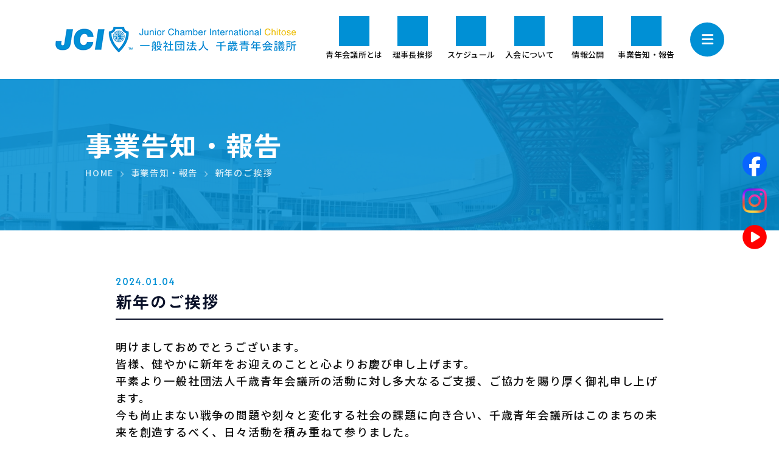

--- FILE ---
content_type: text/html; charset=UTF-8
request_url: https://chitose-jc.com/article-14997.html
body_size: 8604
content:
<!DOCTYPE html>
<html dir="ltr" lang="ja" prefix="og: https://ogp.me/ns#">
<head>

<!-- Google Tag Manager -->
<script>(function(w,d,s,l,i){w[l]=w[l]||[];w[l].push({'gtm.start':
new Date().getTime(),event:'gtm.js'});var f=d.getElementsByTagName(s)[0],
j=d.createElement(s),dl=l!='dataLayer'?'&l='+l:'';j.async=true;j.src=
'https://www.googletagmanager.com/gtm.js?id='+i+dl;f.parentNode.insertBefore(j,f);
})(window,document,'script','dataLayer','GTM-W5FPVFZ');</script>
<!-- End Google Tag Manager -->

<meta name="viewport" content="width=device-width, user-scalable=yes, maximum-scale=1.0, minimum-scale=1.0">
<meta http-equiv="Content-Type" content="text/html; charset=UTF-8" />

<link rel="dns-prefetch" href="//use.fontawesome.com">
<link rel="dns-prefetch" href="//cdn.jsdelivr.net">
<link rel="dns-prefetch" href="//code.jquery.com">
<link rel="dns-prefetch" href="//cdnjs.cloudflare.com">
<link rel="stylesheet" href="//use.fontawesome.com/releases/v6.4.2/css/all.css">
<link rel="preconnect" href="https://fonts.googleapis.com">
<link rel="preconnect" href="https://fonts.gstatic.com" crossorigin>
<link href="https://fonts.googleapis.com/css2?family=Afacad+Flux:wght@500&family=Noto+Sans+JP:wght@500&family=Zen+Kaku+Gothic+New:wght@700&display=swap" rel="stylesheet">
<link rel="stylesheet" type="text/css" media="all" href="https://chitose-jc.com/wp-content/themes/chitosejc2024/2025/style.min.css?ver=2024111205">
<link rel="shortcut icon" href="https://chitose-jc.com/wp-content/themes/chitosejc2024/img/favicon.ico">

		<!-- All in One SEO 4.9.3 - aioseo.com -->
		<title>新年のご挨拶 | 一般社団法人千歳青年会議所</title>
	<meta name="robots" content="max-image-preview:large" />
	<meta name="author" content="千歳JC 投稿"/>
	<link rel="canonical" href="https://chitose-jc.com/article-14997.html" />
	<meta name="generator" content="All in One SEO (AIOSEO) 4.9.3" />
		<meta property="og:locale" content="ja_JP" />
		<meta property="og:site_name" content="一般社団法人千歳青年会議所 | 千歳のまちがより魅力的なまちになる活動を。" />
		<meta property="og:type" content="article" />
		<meta property="og:title" content="新年のご挨拶 | 一般社団法人千歳青年会議所" />
		<meta property="og:url" content="https://chitose-jc.com/article-14997.html" />
		<meta property="article:published_time" content="2024-01-04T11:36:17+09:00" />
		<meta property="article:modified_time" content="2024-01-11T01:23:03+09:00" />
		<meta name="twitter:card" content="summary" />
		<meta name="twitter:title" content="新年のご挨拶 | 一般社団法人千歳青年会議所" />
		<script type="application/ld+json" class="aioseo-schema">
			{"@context":"https:\/\/schema.org","@graph":[{"@type":"Article","@id":"https:\/\/chitose-jc.com\/article-14997.html#article","name":"\u65b0\u5e74\u306e\u3054\u6328\u62f6 | \u4e00\u822c\u793e\u56e3\u6cd5\u4eba\u5343\u6b73\u9752\u5e74\u4f1a\u8b70\u6240","headline":"\u65b0\u5e74\u306e\u3054\u6328\u62f6","author":{"@id":"https:\/\/chitose-jc.com\/article-author\/chitose02#author"},"publisher":{"@id":"https:\/\/chitose-jc.com\/#organization"},"datePublished":"2024-01-04T20:36:17+09:00","dateModified":"2024-01-11T10:23:03+09:00","inLanguage":"ja","mainEntityOfPage":{"@id":"https:\/\/chitose-jc.com\/article-14997.html#webpage"},"isPartOf":{"@id":"https:\/\/chitose-jc.com\/article-14997.html#webpage"},"articleSection":"\u4e8b\u696d\u544a\u77e5\u30fb\u5831\u544a"},{"@type":"BreadcrumbList","@id":"https:\/\/chitose-jc.com\/article-14997.html#breadcrumblist","itemListElement":[{"@type":"ListItem","@id":"https:\/\/chitose-jc.com#listItem","position":1,"name":"Home","item":"https:\/\/chitose-jc.com","nextItem":{"@type":"ListItem","@id":"https:\/\/chitose-jc.com\/c\/topics#listItem","name":"\u4e8b\u696d\u544a\u77e5\u30fb\u5831\u544a"}},{"@type":"ListItem","@id":"https:\/\/chitose-jc.com\/c\/topics#listItem","position":2,"name":"\u4e8b\u696d\u544a\u77e5\u30fb\u5831\u544a","item":"https:\/\/chitose-jc.com\/c\/topics","nextItem":{"@type":"ListItem","@id":"https:\/\/chitose-jc.com\/article-14997.html#listItem","name":"\u65b0\u5e74\u306e\u3054\u6328\u62f6"},"previousItem":{"@type":"ListItem","@id":"https:\/\/chitose-jc.com#listItem","name":"Home"}},{"@type":"ListItem","@id":"https:\/\/chitose-jc.com\/article-14997.html#listItem","position":3,"name":"\u65b0\u5e74\u306e\u3054\u6328\u62f6","previousItem":{"@type":"ListItem","@id":"https:\/\/chitose-jc.com\/c\/topics#listItem","name":"\u4e8b\u696d\u544a\u77e5\u30fb\u5831\u544a"}}]},{"@type":"Organization","@id":"https:\/\/chitose-jc.com\/#organization","name":"\u4e00\u822c\u793e\u56e3\u6cd5\u4eba\u5343\u6b73\u9752\u5e74\u4f1a\u8b70\u6240","description":"\u5343\u6b73\u306e\u307e\u3061\u304c\u3088\u308a\u9b45\u529b\u7684\u306a\u307e\u3061\u306b\u306a\u308b\u6d3b\u52d5\u3092\u3002","url":"https:\/\/chitose-jc.com\/"},{"@type":"Person","@id":"https:\/\/chitose-jc.com\/article-author\/chitose02#author","url":"https:\/\/chitose-jc.com\/article-author\/chitose02","name":"\u5343\u6b73JC \u6295\u7a3f","image":{"@type":"ImageObject","@id":"https:\/\/chitose-jc.com\/article-14997.html#authorImage","url":"https:\/\/secure.gravatar.com\/avatar\/23d3a34fc2f6d76306b0f96c91f5bcb8?s=96&d=mm&r=g","width":96,"height":96,"caption":"\u5343\u6b73JC \u6295\u7a3f"}},{"@type":"WebPage","@id":"https:\/\/chitose-jc.com\/article-14997.html#webpage","url":"https:\/\/chitose-jc.com\/article-14997.html","name":"\u65b0\u5e74\u306e\u3054\u6328\u62f6 | \u4e00\u822c\u793e\u56e3\u6cd5\u4eba\u5343\u6b73\u9752\u5e74\u4f1a\u8b70\u6240","inLanguage":"ja","isPartOf":{"@id":"https:\/\/chitose-jc.com\/#website"},"breadcrumb":{"@id":"https:\/\/chitose-jc.com\/article-14997.html#breadcrumblist"},"author":{"@id":"https:\/\/chitose-jc.com\/article-author\/chitose02#author"},"creator":{"@id":"https:\/\/chitose-jc.com\/article-author\/chitose02#author"},"datePublished":"2024-01-04T20:36:17+09:00","dateModified":"2024-01-11T10:23:03+09:00"},{"@type":"WebSite","@id":"https:\/\/chitose-jc.com\/#website","url":"https:\/\/chitose-jc.com\/","name":"\u4e00\u822c\u793e\u56e3\u6cd5\u4eba\u5343\u6b73\u9752\u5e74\u4f1a\u8b70\u6240","description":"\u5343\u6b73\u306e\u307e\u3061\u304c\u3088\u308a\u9b45\u529b\u7684\u306a\u307e\u3061\u306b\u306a\u308b\u6d3b\u52d5\u3092\u3002","inLanguage":"ja","publisher":{"@id":"https:\/\/chitose-jc.com\/#organization"}}]}
		</script>
		<!-- All in One SEO -->

<link rel='stylesheet' id='sbi_styles-css' href='https://chitose-jc.com/wp-content/plugins/instagram-feed/css/sbi-styles.min.css?ver=6.10.0' type='text/css' media='all' />
<link rel='stylesheet' id='wp-block-library-css' href='https://chitose-jc.com/wp-includes/css/dist/block-library/style.min.css?ver=b056a3868e01e9fa88a04de715fba654' type='text/css' media='all' />
<link rel='stylesheet' id='aioseo/css/src/vue/standalone/blocks/table-of-contents/global.scss-css' href='https://chitose-jc.com/wp-content/plugins/all-in-one-seo-pack/dist/Lite/assets/css/table-of-contents/global.e90f6d47.css?ver=4.9.3' type='text/css' media='all' />
<style id='classic-theme-styles-inline-css' type='text/css'>
/*! This file is auto-generated */
.wp-block-button__link{color:#fff;background-color:#32373c;border-radius:9999px;box-shadow:none;text-decoration:none;padding:calc(.667em + 2px) calc(1.333em + 2px);font-size:1.125em}.wp-block-file__button{background:#32373c;color:#fff;text-decoration:none}
</style>
<style id='global-styles-inline-css' type='text/css'>
:root{--wp--preset--aspect-ratio--square: 1;--wp--preset--aspect-ratio--4-3: 4/3;--wp--preset--aspect-ratio--3-4: 3/4;--wp--preset--aspect-ratio--3-2: 3/2;--wp--preset--aspect-ratio--2-3: 2/3;--wp--preset--aspect-ratio--16-9: 16/9;--wp--preset--aspect-ratio--9-16: 9/16;--wp--preset--color--black: #000000;--wp--preset--color--cyan-bluish-gray: #abb8c3;--wp--preset--color--white: #ffffff;--wp--preset--color--pale-pink: #f78da7;--wp--preset--color--vivid-red: #cf2e2e;--wp--preset--color--luminous-vivid-orange: #ff6900;--wp--preset--color--luminous-vivid-amber: #fcb900;--wp--preset--color--light-green-cyan: #7bdcb5;--wp--preset--color--vivid-green-cyan: #00d084;--wp--preset--color--pale-cyan-blue: #8ed1fc;--wp--preset--color--vivid-cyan-blue: #0693e3;--wp--preset--color--vivid-purple: #9b51e0;--wp--preset--gradient--vivid-cyan-blue-to-vivid-purple: linear-gradient(135deg,rgba(6,147,227,1) 0%,rgb(155,81,224) 100%);--wp--preset--gradient--light-green-cyan-to-vivid-green-cyan: linear-gradient(135deg,rgb(122,220,180) 0%,rgb(0,208,130) 100%);--wp--preset--gradient--luminous-vivid-amber-to-luminous-vivid-orange: linear-gradient(135deg,rgba(252,185,0,1) 0%,rgba(255,105,0,1) 100%);--wp--preset--gradient--luminous-vivid-orange-to-vivid-red: linear-gradient(135deg,rgba(255,105,0,1) 0%,rgb(207,46,46) 100%);--wp--preset--gradient--very-light-gray-to-cyan-bluish-gray: linear-gradient(135deg,rgb(238,238,238) 0%,rgb(169,184,195) 100%);--wp--preset--gradient--cool-to-warm-spectrum: linear-gradient(135deg,rgb(74,234,220) 0%,rgb(151,120,209) 20%,rgb(207,42,186) 40%,rgb(238,44,130) 60%,rgb(251,105,98) 80%,rgb(254,248,76) 100%);--wp--preset--gradient--blush-light-purple: linear-gradient(135deg,rgb(255,206,236) 0%,rgb(152,150,240) 100%);--wp--preset--gradient--blush-bordeaux: linear-gradient(135deg,rgb(254,205,165) 0%,rgb(254,45,45) 50%,rgb(107,0,62) 100%);--wp--preset--gradient--luminous-dusk: linear-gradient(135deg,rgb(255,203,112) 0%,rgb(199,81,192) 50%,rgb(65,88,208) 100%);--wp--preset--gradient--pale-ocean: linear-gradient(135deg,rgb(255,245,203) 0%,rgb(182,227,212) 50%,rgb(51,167,181) 100%);--wp--preset--gradient--electric-grass: linear-gradient(135deg,rgb(202,248,128) 0%,rgb(113,206,126) 100%);--wp--preset--gradient--midnight: linear-gradient(135deg,rgb(2,3,129) 0%,rgb(40,116,252) 100%);--wp--preset--font-size--small: 13px;--wp--preset--font-size--medium: 20px;--wp--preset--font-size--large: 36px;--wp--preset--font-size--x-large: 42px;--wp--preset--spacing--20: 0.44rem;--wp--preset--spacing--30: 0.67rem;--wp--preset--spacing--40: 1rem;--wp--preset--spacing--50: 1.5rem;--wp--preset--spacing--60: 2.25rem;--wp--preset--spacing--70: 3.38rem;--wp--preset--spacing--80: 5.06rem;--wp--preset--shadow--natural: 6px 6px 9px rgba(0, 0, 0, 0.2);--wp--preset--shadow--deep: 12px 12px 50px rgba(0, 0, 0, 0.4);--wp--preset--shadow--sharp: 6px 6px 0px rgba(0, 0, 0, 0.2);--wp--preset--shadow--outlined: 6px 6px 0px -3px rgba(255, 255, 255, 1), 6px 6px rgba(0, 0, 0, 1);--wp--preset--shadow--crisp: 6px 6px 0px rgba(0, 0, 0, 1);}:where(.is-layout-flex){gap: 0.5em;}:where(.is-layout-grid){gap: 0.5em;}body .is-layout-flex{display: flex;}.is-layout-flex{flex-wrap: wrap;align-items: center;}.is-layout-flex > :is(*, div){margin: 0;}body .is-layout-grid{display: grid;}.is-layout-grid > :is(*, div){margin: 0;}:where(.wp-block-columns.is-layout-flex){gap: 2em;}:where(.wp-block-columns.is-layout-grid){gap: 2em;}:where(.wp-block-post-template.is-layout-flex){gap: 1.25em;}:where(.wp-block-post-template.is-layout-grid){gap: 1.25em;}.has-black-color{color: var(--wp--preset--color--black) !important;}.has-cyan-bluish-gray-color{color: var(--wp--preset--color--cyan-bluish-gray) !important;}.has-white-color{color: var(--wp--preset--color--white) !important;}.has-pale-pink-color{color: var(--wp--preset--color--pale-pink) !important;}.has-vivid-red-color{color: var(--wp--preset--color--vivid-red) !important;}.has-luminous-vivid-orange-color{color: var(--wp--preset--color--luminous-vivid-orange) !important;}.has-luminous-vivid-amber-color{color: var(--wp--preset--color--luminous-vivid-amber) !important;}.has-light-green-cyan-color{color: var(--wp--preset--color--light-green-cyan) !important;}.has-vivid-green-cyan-color{color: var(--wp--preset--color--vivid-green-cyan) !important;}.has-pale-cyan-blue-color{color: var(--wp--preset--color--pale-cyan-blue) !important;}.has-vivid-cyan-blue-color{color: var(--wp--preset--color--vivid-cyan-blue) !important;}.has-vivid-purple-color{color: var(--wp--preset--color--vivid-purple) !important;}.has-black-background-color{background-color: var(--wp--preset--color--black) !important;}.has-cyan-bluish-gray-background-color{background-color: var(--wp--preset--color--cyan-bluish-gray) !important;}.has-white-background-color{background-color: var(--wp--preset--color--white) !important;}.has-pale-pink-background-color{background-color: var(--wp--preset--color--pale-pink) !important;}.has-vivid-red-background-color{background-color: var(--wp--preset--color--vivid-red) !important;}.has-luminous-vivid-orange-background-color{background-color: var(--wp--preset--color--luminous-vivid-orange) !important;}.has-luminous-vivid-amber-background-color{background-color: var(--wp--preset--color--luminous-vivid-amber) !important;}.has-light-green-cyan-background-color{background-color: var(--wp--preset--color--light-green-cyan) !important;}.has-vivid-green-cyan-background-color{background-color: var(--wp--preset--color--vivid-green-cyan) !important;}.has-pale-cyan-blue-background-color{background-color: var(--wp--preset--color--pale-cyan-blue) !important;}.has-vivid-cyan-blue-background-color{background-color: var(--wp--preset--color--vivid-cyan-blue) !important;}.has-vivid-purple-background-color{background-color: var(--wp--preset--color--vivid-purple) !important;}.has-black-border-color{border-color: var(--wp--preset--color--black) !important;}.has-cyan-bluish-gray-border-color{border-color: var(--wp--preset--color--cyan-bluish-gray) !important;}.has-white-border-color{border-color: var(--wp--preset--color--white) !important;}.has-pale-pink-border-color{border-color: var(--wp--preset--color--pale-pink) !important;}.has-vivid-red-border-color{border-color: var(--wp--preset--color--vivid-red) !important;}.has-luminous-vivid-orange-border-color{border-color: var(--wp--preset--color--luminous-vivid-orange) !important;}.has-luminous-vivid-amber-border-color{border-color: var(--wp--preset--color--luminous-vivid-amber) !important;}.has-light-green-cyan-border-color{border-color: var(--wp--preset--color--light-green-cyan) !important;}.has-vivid-green-cyan-border-color{border-color: var(--wp--preset--color--vivid-green-cyan) !important;}.has-pale-cyan-blue-border-color{border-color: var(--wp--preset--color--pale-cyan-blue) !important;}.has-vivid-cyan-blue-border-color{border-color: var(--wp--preset--color--vivid-cyan-blue) !important;}.has-vivid-purple-border-color{border-color: var(--wp--preset--color--vivid-purple) !important;}.has-vivid-cyan-blue-to-vivid-purple-gradient-background{background: var(--wp--preset--gradient--vivid-cyan-blue-to-vivid-purple) !important;}.has-light-green-cyan-to-vivid-green-cyan-gradient-background{background: var(--wp--preset--gradient--light-green-cyan-to-vivid-green-cyan) !important;}.has-luminous-vivid-amber-to-luminous-vivid-orange-gradient-background{background: var(--wp--preset--gradient--luminous-vivid-amber-to-luminous-vivid-orange) !important;}.has-luminous-vivid-orange-to-vivid-red-gradient-background{background: var(--wp--preset--gradient--luminous-vivid-orange-to-vivid-red) !important;}.has-very-light-gray-to-cyan-bluish-gray-gradient-background{background: var(--wp--preset--gradient--very-light-gray-to-cyan-bluish-gray) !important;}.has-cool-to-warm-spectrum-gradient-background{background: var(--wp--preset--gradient--cool-to-warm-spectrum) !important;}.has-blush-light-purple-gradient-background{background: var(--wp--preset--gradient--blush-light-purple) !important;}.has-blush-bordeaux-gradient-background{background: var(--wp--preset--gradient--blush-bordeaux) !important;}.has-luminous-dusk-gradient-background{background: var(--wp--preset--gradient--luminous-dusk) !important;}.has-pale-ocean-gradient-background{background: var(--wp--preset--gradient--pale-ocean) !important;}.has-electric-grass-gradient-background{background: var(--wp--preset--gradient--electric-grass) !important;}.has-midnight-gradient-background{background: var(--wp--preset--gradient--midnight) !important;}.has-small-font-size{font-size: var(--wp--preset--font-size--small) !important;}.has-medium-font-size{font-size: var(--wp--preset--font-size--medium) !important;}.has-large-font-size{font-size: var(--wp--preset--font-size--large) !important;}.has-x-large-font-size{font-size: var(--wp--preset--font-size--x-large) !important;}
:where(.wp-block-post-template.is-layout-flex){gap: 1.25em;}:where(.wp-block-post-template.is-layout-grid){gap: 1.25em;}
:where(.wp-block-columns.is-layout-flex){gap: 2em;}:where(.wp-block-columns.is-layout-grid){gap: 2em;}
:root :where(.wp-block-pullquote){font-size: 1.5em;line-height: 1.6;}
</style>
<link rel='stylesheet' id='contact-form-7-css' href='https://chitose-jc.com/wp-content/plugins/contact-form-7/includes/css/styles.css?ver=6.0.6' type='text/css' media='all' />
<link rel='stylesheet' id='tablepress-default-css' href='https://chitose-jc.com/wp-content/plugins/tablepress/css/build/default.css?ver=3.2.6' type='text/css' media='all' />
<link rel="https://api.w.org/" href="https://chitose-jc.com/wp-json/" /><link rel="alternate" title="JSON" type="application/json" href="https://chitose-jc.com/wp-json/wp/v2/posts/14997" /><link rel="alternate" title="oEmbed (JSON)" type="application/json+oembed" href="https://chitose-jc.com/wp-json/oembed/1.0/embed?url=https%3A%2F%2Fchitose-jc.com%2Farticle-14997.html" />
<link rel="alternate" title="oEmbed (XML)" type="text/xml+oembed" href="https://chitose-jc.com/wp-json/oembed/1.0/embed?url=https%3A%2F%2Fchitose-jc.com%2Farticle-14997.html&#038;format=xml" />
<script
	src="//code.jquery.com/jquery-3.5.1.min.js"
	integrity="sha256-9/aliU8dGd2tb6OSsuzixeV4y/faTqgFtohetphbbj0="
	crossorigin="anonymous"></script>
<script type="text/javascript" src="//cdnjs.cloudflare.com/ajax/libs/jquery.qrcode/1.0/jquery.qrcode.min.js"></script>
<script type="text/javascript" src="//cdnjs.cloudflare.com/ajax/libs/jquery-cookie/1.4.1/jquery.cookie.min.js"></script>
<script type="text/javascript" src="https://chitose-jc.com/wp-content/themes/chitosejc2024/2025/script.js?ver=2024111205"></script>


		<!-- All in One SEO 4.9.3 - aioseo.com -->
	<meta name="robots" content="max-image-preview:large" />
	<meta name="author" content="千歳JC 投稿"/>
	<link rel="canonical" href="https://chitose-jc.com/article-14997.html" />
	<meta name="generator" content="All in One SEO (AIOSEO) 4.9.3" />
		<meta property="og:locale" content="ja_JP" />
		<meta property="og:site_name" content="一般社団法人千歳青年会議所 | 千歳のまちがより魅力的なまちになる活動を。" />
		<meta property="og:type" content="article" />
		<meta property="og:title" content="新年のご挨拶 | 一般社団法人千歳青年会議所" />
		<meta property="og:url" content="https://chitose-jc.com/article-14997.html" />
		<meta property="article:published_time" content="2024-01-04T11:36:17+09:00" />
		<meta property="article:modified_time" content="2024-01-11T01:23:03+09:00" />
		<meta name="twitter:card" content="summary" />
		<meta name="twitter:title" content="新年のご挨拶 | 一般社団法人千歳青年会議所" />
		<script type="application/ld+json" class="aioseo-schema">
			{"@context":"https:\/\/schema.org","@graph":[{"@type":"Article","@id":"https:\/\/chitose-jc.com\/article-14997.html#article","name":"\u65b0\u5e74\u306e\u3054\u6328\u62f6 | \u4e00\u822c\u793e\u56e3\u6cd5\u4eba\u5343\u6b73\u9752\u5e74\u4f1a\u8b70\u6240","headline":"\u65b0\u5e74\u306e\u3054\u6328\u62f6","author":{"@id":"https:\/\/chitose-jc.com\/article-author\/chitose02#author"},"publisher":{"@id":"https:\/\/chitose-jc.com\/#organization"},"datePublished":"2024-01-04T20:36:17+09:00","dateModified":"2024-01-11T10:23:03+09:00","inLanguage":"ja","mainEntityOfPage":{"@id":"https:\/\/chitose-jc.com\/article-14997.html#webpage"},"isPartOf":{"@id":"https:\/\/chitose-jc.com\/article-14997.html#webpage"},"articleSection":"\u4e8b\u696d\u544a\u77e5\u30fb\u5831\u544a"},{"@type":"BreadcrumbList","@id":"https:\/\/chitose-jc.com\/article-14997.html#breadcrumblist","itemListElement":[{"@type":"ListItem","@id":"https:\/\/chitose-jc.com#listItem","position":1,"name":"Home","item":"https:\/\/chitose-jc.com","nextItem":{"@type":"ListItem","@id":"https:\/\/chitose-jc.com\/c\/topics#listItem","name":"\u4e8b\u696d\u544a\u77e5\u30fb\u5831\u544a"}},{"@type":"ListItem","@id":"https:\/\/chitose-jc.com\/c\/topics#listItem","position":2,"name":"\u4e8b\u696d\u544a\u77e5\u30fb\u5831\u544a","item":"https:\/\/chitose-jc.com\/c\/topics","nextItem":{"@type":"ListItem","@id":"https:\/\/chitose-jc.com\/article-14997.html#listItem","name":"\u65b0\u5e74\u306e\u3054\u6328\u62f6"},"previousItem":{"@type":"ListItem","@id":"https:\/\/chitose-jc.com#listItem","name":"Home"}},{"@type":"ListItem","@id":"https:\/\/chitose-jc.com\/article-14997.html#listItem","position":3,"name":"\u65b0\u5e74\u306e\u3054\u6328\u62f6","previousItem":{"@type":"ListItem","@id":"https:\/\/chitose-jc.com\/c\/topics#listItem","name":"\u4e8b\u696d\u544a\u77e5\u30fb\u5831\u544a"}}]},{"@type":"Organization","@id":"https:\/\/chitose-jc.com\/#organization","name":"\u4e00\u822c\u793e\u56e3\u6cd5\u4eba\u5343\u6b73\u9752\u5e74\u4f1a\u8b70\u6240","description":"\u5343\u6b73\u306e\u307e\u3061\u304c\u3088\u308a\u9b45\u529b\u7684\u306a\u307e\u3061\u306b\u306a\u308b\u6d3b\u52d5\u3092\u3002","url":"https:\/\/chitose-jc.com\/"},{"@type":"Person","@id":"https:\/\/chitose-jc.com\/article-author\/chitose02#author","url":"https:\/\/chitose-jc.com\/article-author\/chitose02","name":"\u5343\u6b73JC \u6295\u7a3f","image":{"@type":"ImageObject","@id":"https:\/\/chitose-jc.com\/article-14997.html#authorImage","url":"https:\/\/secure.gravatar.com\/avatar\/23d3a34fc2f6d76306b0f96c91f5bcb8?s=96&d=mm&r=g","width":96,"height":96,"caption":"\u5343\u6b73JC \u6295\u7a3f"}},{"@type":"WebPage","@id":"https:\/\/chitose-jc.com\/article-14997.html#webpage","url":"https:\/\/chitose-jc.com\/article-14997.html","name":"\u65b0\u5e74\u306e\u3054\u6328\u62f6 | \u4e00\u822c\u793e\u56e3\u6cd5\u4eba\u5343\u6b73\u9752\u5e74\u4f1a\u8b70\u6240","inLanguage":"ja","isPartOf":{"@id":"https:\/\/chitose-jc.com\/#website"},"breadcrumb":{"@id":"https:\/\/chitose-jc.com\/article-14997.html#breadcrumblist"},"author":{"@id":"https:\/\/chitose-jc.com\/article-author\/chitose02#author"},"creator":{"@id":"https:\/\/chitose-jc.com\/article-author\/chitose02#author"},"datePublished":"2024-01-04T20:36:17+09:00","dateModified":"2024-01-11T10:23:03+09:00"},{"@type":"WebSite","@id":"https:\/\/chitose-jc.com\/#website","url":"https:\/\/chitose-jc.com\/","name":"\u4e00\u822c\u793e\u56e3\u6cd5\u4eba\u5343\u6b73\u9752\u5e74\u4f1a\u8b70\u6240","description":"\u5343\u6b73\u306e\u307e\u3061\u304c\u3088\u308a\u9b45\u529b\u7684\u306a\u307e\u3061\u306b\u306a\u308b\u6d3b\u52d5\u3092\u3002","inLanguage":"ja","publisher":{"@id":"https:\/\/chitose-jc.com\/#organization"}}]}
		</script>
		<!-- All in One SEO -->

<link rel="https://api.w.org/" href="https://chitose-jc.com/wp-json/" /><link rel="alternate" title="JSON" type="application/json" href="https://chitose-jc.com/wp-json/wp/v2/posts/14997" /><link rel="alternate" title="oEmbed (JSON)" type="application/json+oembed" href="https://chitose-jc.com/wp-json/oembed/1.0/embed?url=https%3A%2F%2Fchitose-jc.com%2Farticle-14997.html" />
<link rel="alternate" title="oEmbed (XML)" type="text/xml+oembed" href="https://chitose-jc.com/wp-json/oembed/1.0/embed?url=https%3A%2F%2Fchitose-jc.com%2Farticle-14997.html&#038;format=xml" />
</head>
<body data-rsssl=1 class="post-template-default single single-post postid-14997 single-format-standard common">

<!-- Google Tag Manager (noscript) -->
<noscript><iframe src="https://www.googletagmanager.com/ns.html?id=GTM-W5FPVFZ"
height="0" width="0" style="display:none;visibility:hidden"></iframe></noscript>
<!-- End Google Tag Manager (noscript) -->

<!-- ==================================================
  HEADER
================================================== -->
<header class="common link-opc">
  <div class="inbox box1200 wrap pd50 pdx cfix">
        <div class="logo vc">
			<a href="https://chitose-jc.com" title="一般社団法人千歳青年会議所">
				<img src="https://chitose-jc.com/wp-content/themes/chitosejc2024/2025/img/logo.webp" alt="一般社団法人千歳青年会議所" />
			</a>
		</div>
		<nav id="nav">
	    <div class="ninbox inbox box1100">
	  		<ul itemscope itemtype="https://schema.org/SiteNavigationElement" class="pul ul cfix">
	    			    		<li class="pli li mli ln" itemprop="name">
	          <a itemprop="url"  href="https://chitose-jc.com/about.html" class="pa a an">
	            <div class="box">
	              <div class="icon" style="mask-image:url(https://chitose-jc.com/wp-content/themes/chitosejc2024/2025/img/icon_1.webp)"></div>
	              <div class="text">青年会議所とは</div>
	            </div>
	          </a>
	        </li>
	    			    		<li class="pli li mli ln" itemprop="name">
	          <a itemprop="url"  href="https://chitose-jc.com/greet.html" class="pa a an">
	            <div class="box">
	              <div class="icon" style="mask-image:url(https://chitose-jc.com/wp-content/themes/chitosejc2024/2025/img/icon_2.webp)"></div>
	              <div class="text">理事長挨拶</div>
	            </div>
	          </a>
	        </li>
	    			    		<li class="pli li mli ln" itemprop="name">
	          <a itemprop="url"  href="https://chitose-jc.com/schedule.html" class="pa a an">
	            <div class="box">
	              <div class="icon" style="mask-image:url(https://chitose-jc.com/wp-content/themes/chitosejc2024/2025/img/icon_3.webp)"></div>
	              <div class="text">スケジュール</div>
	            </div>
	          </a>
	        </li>
	    			    		<li class="pli li mli ln" itemprop="name">
	          <a itemprop="url"  href="https://chitose-jc.com/new-member.html" class="pa a an">
	            <div class="box">
	              <div class="icon" style="mask-image:url(https://chitose-jc.com/wp-content/themes/chitosejc2024/2025/img/icon_4.webp)"></div>
	              <div class="text">入会について</div>
	            </div>
	          </a>
	        </li>
	    			    		<li class="pli li mli ln" itemprop="name">
	          <a itemprop="url"  href="https://chitose-jc.com/information.html" class="pa a an">
	            <div class="box">
	              <div class="icon" style="mask-image:url(https://chitose-jc.com/wp-content/themes/chitosejc2024/2025/img/icon_5.webp)"></div>
	              <div class="text">情報公開</div>
	            </div>
	          </a>
	        </li>
	    			    		<li class="pli li mli ln" itemprop="name">
	          <a itemprop="url"  href="https://chitose-jc.com/c/topics" class="pa a an">
	            <div class="box">
	              <div class="icon" style="mask-image:url(https://chitose-jc.com/wp-content/themes/chitosejc2024/2025/img/icon_7.webp)"></div>
	              <div class="text">事業告知・報告</div>
	            </div>
	          </a>
	        </li>
	    			  		</ul>
	    </div>
		</nav>
    <a id="nav_switch" class="switch"></a>
  </div>
</header>
<div id="full_menu" class="full_menu pd100 vc">
	<a id="nav_close" class="close"></a>
	<div class="inbox box600 cfix white link-white">
		<ul class="float3 sp2 ">
						<li class="box">
				<p class="open label ef mb5 opc5">ABOUT</p>
				<ul class="ul">
										<li><a href="https://chitose-jc.com/about.html">青年会議所とは</a></li>
										<li><a href="https://chitose-jc.com/member.html">組織概要</a></li>
									</ul>
				<hr class="mb20">
			</li>
						<li class="box">
				<p class="open label ef mb5 opc5">MEMBER</p>
				<ul class="ul">
										<li><a href="https://chitose-jc.com/greet.html">理事長挨拶</a></li>
										<li><a href="https://chitose-jc.com/join.html">会員紹介</a></li>
										<li><a href="https://chitose-jc.com/new-member.html">新入会員募集</a></li>
									</ul>
				<hr class="mb20">
			</li>
						<li class="box">
				<p class="open label ef mb5 opc5">INFO</p>
				<ul class="ul">
										<li><a href="https://chitose-jc.com/information.html">情報公開</a></li>
										<li><a href="https://chitose-jc.com/schedule.html">スケジュール</a></li>
										<li><a href="https://chitose-jc.com/c/topics">事業告知・報告</a></li>
									</ul>
				<hr class="mb20">
			</li>
						<li class="box">
				<p class="open label ef mb5 opc5">CONTACT</p>
				<ul class="ul">
										<li><a href="https://chitose-jc.com/inquiry.html">お問い合わせ</a></li>
										<li><a href="https://chitose-jc.com/privacy.html">個人情報保護</a></li>
									</ul>
				<hr class="mb20">
			</li>
						<li class="box">
				<p class="open label ef mb5 opc5">OTHER</p>
				<ul class="ul">
										<li><a href="https://chitose-jc.com/link.html">関連リンク</a></li>
										<li><a href="https://chitose-jc.com/jc.html">各地青年会議所</a></li>
										<li><a href="https://chitose-jc.com/sponsor.html">協賛企業</a></li>
									</ul>
				<hr class="mb20">
			</li>
					</ul>
	</div>
</div>
<div class="cover pd80" style="background-image:url(https://chitose-jc.com/wp-content/themes/chitosejc2024/2025/img/cover.webp)">
	<div class="inbox box1000 white link-white zbox5">
		<div class="title b big25 mb5">事業告知・報告</div>
		<ul id="pannavi" class="pannavi link-opc " vocab="https://schema.org/" typeof="BreadcrumbList">
				<li property="itemListElement" typeof="ListItem">
			<a property="item" typeof="WebPage" href="https://chitose-jc.com"><span property="name">HOME</span></a>
			<meta property="position" content="0">
		</li>
				<li property="itemListElement" typeof="ListItem">
			<a property="item" typeof="WebPage" href="https://chitose-jc.com/c/topics"><span property="name">事業告知・報告</span></a>
			<meta property="position" content="1">
		</li>
				<li property="itemListElement" typeof="ListItem">
			<a property="item" typeof="WebPage" href="https://chitose-jc.com/article-14997.html"><span property="name"><h1 class="n">新年のご挨拶</h1></span></a>
			<meta property="position" content="2">
		</li>
			</ul>
	</div>
</div>
<main>
<div class="pd70 bg-white">
  <div class="inbox box900 cfix">
    <div class="postline mb30">
      <p class="date aqua ef">2024.01.04</p>
      <h2 class="title big15 h4">新年のご挨拶</h2>
    </div>
    <div class="singles mb30">
    明けましておめでとうございます。<br>
皆様、健やかに新年をお迎えのことと心よりお慶び申し上げます。<br>
平素より一般社団法人千歳青年会議所の活動に対し多大なるご支援、ご協力を賜り厚く御礼申し上げます。<br>
今も尚止まない戦争の問題や刻々と変化する社会の課題に向き合い、千歳青年会議所はこのまちの未来を創造するべく、日々活動を積み重ねて参りました。<br>
本年、２０２４年度は<br>
「決断は、今の自分ではなく理想の自分で！」<br>
をスローガンに掲げました。<br>
今年は、市民の皆様にまちの賑わいを創出し仕組みをつくり魅力をさらに知っていただきます。さらに、子どもたちには未来への希望をもっていただける仕組みづくりを目指して参ります。<br>
そして、「可能性あるまち千歳」となるよう積極的な活動を通じて、我々の存在が皆様から信頼され、期待されるものとなることを、心よりご祈念申し上げます。<br>
今後とも、皆様の変わらぬご指導とご協力を賜りながら、一層の発展を目指して参ります。<br>
新しい年が皆様にとって幸多きものとなりますよう、心よりお祈り申し上げます。<br>
一般社団法人千歳青年会議所<br>
第61代理事長　斉藤　創    </div>
    <div class="postnavi b cfix">
      <span class="prev"><a href="https://chitose-jc.com/article-14870.html" rel="prev">&laquo; 前のページ</a></span>
      <span class="next"><a href="https://chitose-jc.com/article-15003.html" rel="next">次のページ &raquo;</a></span>
    </div>
  </div>
</div>
</main>
<div class="mapbox">
	<iframe src="https://www.google.com/maps/embed?pb=!1m18!1m12!1m3!1d4969.207210027992!2d141.64887735181497!3d42.822172445217454!2m3!1f0!2f0!3f0!3m2!1i1024!2i768!4f13.1!3m3!1m2!1s0x5f7520a42c4244af%3A0x443e0cc9aae8f9a9!2z5Y2D5q2z5ZWG5bel5Lya6K2w5omA!5e0!3m2!1sja!2sjp!4v1728026131225!5m2!1sja!2sjp" width="100%" height="400" style="border:0;" allowfullscreen="" loading="lazy" referrerpolicy="no-referrer-when-downgrade"></iframe>
</div>
<footer class="pd70 mini zbox link-opc">
	<div class="inbox box1050 c cfix">
				<ul class="menues l cfix mb30">
			<li class="footeracc accbox box">
				<div class="inbox0 box300 mb10">
					<a href="https://chitose-jc.com"><div class="bg bgX laterimg"  data-url="https://chitose-jc.com/wp-content/themes/chitosejc2024/2025/img/logo.webp" title="" style=""></div></a>
				</div>
				<div class="">
					〒066-0042<br>
					北海道千歳市東雲町３丁目２番地の６<br>
					千歳商工センター1F<br>
					TEL:050-3588-2436
				</div>
			</li>
						<li class="footeracc accbox box">
				<p class="open label aqua ef mb5">ABOUT</p>
				<ul class="ul">
										<li><a href="https://chitose-jc.com/about.html">青年会議所とは</a></li>
										<li><a href="https://chitose-jc.com/member.html">組織概要</a></li>
									</ul>
			</li>
						<li class="footeracc accbox box">
				<p class="open label aqua ef mb5">MEMBER</p>
				<ul class="ul">
										<li><a href="https://chitose-jc.com/greet.html">理事長挨拶</a></li>
										<li><a href="https://chitose-jc.com/join.html">会員紹介</a></li>
										<li><a href="https://chitose-jc.com/new-member.html">新入会員募集</a></li>
									</ul>
			</li>
						<li class="footeracc accbox box">
				<p class="open label aqua ef mb5">INFO</p>
				<ul class="ul">
										<li><a href="https://chitose-jc.com/information.html">情報公開</a></li>
										<li><a href="https://chitose-jc.com/schedule.html">スケジュール</a></li>
										<li><a href="https://chitose-jc.com/c/topics">事業告知・報告</a></li>
									</ul>
			</li>
						<li class="footeracc accbox box">
				<p class="open label aqua ef mb5">CONTACT</p>
				<ul class="ul">
										<li><a href="https://chitose-jc.com/inquiry.html">お問い合わせ</a></li>
										<li><a href="https://chitose-jc.com/privacy.html">個人情報保護</a></li>
									</ul>
			</li>
						<li class="footeracc accbox box">
				<p class="open label aqua ef mb5">OTHER</p>
				<ul class="ul">
										<li><a href="https://chitose-jc.com/link.html">関連リンク</a></li>
										<li><a href="https://chitose-jc.com/jc.html">各地青年会議所</a></li>
										<li><a href="https://chitose-jc.com/sponsor.html">協賛企業</a></li>
									</ul>
			</li>
					</ul>
				<div class="jump_archive inbox0 box250">
			<select id="jump_archive">
				<option value="">過去年度アーカイブ</option>
								<option value="2025">2025年度</option>
								<option value="2024">2024年度</option>
								<option value="2023">2023年度</option>
								<option value="2022">2022年度</option>
								<option value="2021">2021年度</option>
								<option value="2020">2020年度</option>
								<option value="2019">2019年度</option>
								<option value="2018">2018年度</option>
								<option value="2017">2017年度</option>
								<option value="back">本年度</option>
			</select>
		</div>
				<div class="sns_menu lastno">
						<a class="link-opc"  href="https://www.facebook.com/CHITOSEJC/" target="_blank" rel="noopener noreferrer" title="Facebook"><div class="bg bg100 laterimg"  data-url="https://chitose-jc.com/wp-content/themes/chitosejc2024/2025/img/sns_facebook.webp" title="" style=""></div></a>
						<a class="link-opc"  href="https://www.instagram.com/jci_chitose/" target="_blank" rel="noopener noreferrer" title="Instagram"><div class="bg bg100 laterimg"  data-url="https://chitose-jc.com/wp-content/themes/chitosejc2024/2025/img/sns_instagram.webp" title="" style=""></div></a>
						<a class="link-opc"  href="https://www.youtube.com/user/chitosejc" target="_blank" rel="noopener noreferrer" title="YouTube"><div class="bg bg100 laterimg"  data-url="https://chitose-jc.com/wp-content/themes/chitosejc2024/2025/img/sns_youtube2.webp" title="" style=""></div></a>
					</div>
			</div>
</footer>
<div class="pd25 bg-aqua white c mini">
	<p class="copyright ">&copy; 2007-2026 一般社団法人千歳青年会議所.</p>
</div>
<a id="pagetop" class="pagetop hide"></a>
<!-- Instagram Feed JS -->
<script type="text/javascript">
var sbiajaxurl = "https://chitose-jc.com/wp-admin/admin-ajax.php";
</script>
<script type="text/javascript" src="https://chitose-jc.com/wp-includes/js/dist/hooks.min.js?ver=2810c76e705dd1a53b18" id="wp-hooks-js"></script>
<script type="text/javascript" src="https://chitose-jc.com/wp-includes/js/dist/i18n.min.js?ver=5e580eb46a90c2b997e6" id="wp-i18n-js"></script>
<script type="text/javascript" id="wp-i18n-js-after">
/* <![CDATA[ */
wp.i18n.setLocaleData( { 'text direction\u0004ltr': [ 'ltr' ] } );
/* ]]> */
</script>
<script type="text/javascript" src="https://chitose-jc.com/wp-content/plugins/contact-form-7/includes/swv/js/index.js?ver=6.0.6" id="swv-js"></script>
<script type="text/javascript" id="contact-form-7-js-translations">
/* <![CDATA[ */
( function( domain, translations ) {
	var localeData = translations.locale_data[ domain ] || translations.locale_data.messages;
	localeData[""].domain = domain;
	wp.i18n.setLocaleData( localeData, domain );
} )( "contact-form-7", {"translation-revision-date":"2025-04-11 06:42:50+0000","generator":"GlotPress\/4.0.1","domain":"messages","locale_data":{"messages":{"":{"domain":"messages","plural-forms":"nplurals=1; plural=0;","lang":"ja_JP"},"This contact form is placed in the wrong place.":["\u3053\u306e\u30b3\u30f3\u30bf\u30af\u30c8\u30d5\u30a9\u30fc\u30e0\u306f\u9593\u9055\u3063\u305f\u4f4d\u7f6e\u306b\u7f6e\u304b\u308c\u3066\u3044\u307e\u3059\u3002"],"Error:":["\u30a8\u30e9\u30fc:"]}},"comment":{"reference":"includes\/js\/index.js"}} );
/* ]]> */
</script>
<script type="text/javascript" id="contact-form-7-js-before">
/* <![CDATA[ */
var wpcf7 = {
    "api": {
        "root": "https:\/\/chitose-jc.com\/wp-json\/",
        "namespace": "contact-form-7\/v1"
    }
};
var wpcf7 = {
    "api": {
        "root": "https:\/\/chitose-jc.com\/wp-json\/",
        "namespace": "contact-form-7\/v1"
    }
};
/* ]]> */
</script>
<script type="text/javascript" src="https://chitose-jc.com/wp-content/plugins/contact-form-7/includes/js/index.js?ver=6.0.6" id="contact-form-7-js"></script>
</body>
</html>


--- FILE ---
content_type: text/css
request_url: https://chitose-jc.com/wp-content/themes/chitosejc2024/2025/style.min.css?ver=2024111205
body_size: 14632
content:
@charset "utf-8";.b{font-style:normal;font-family:"Zen Kaku Gothic New",-apple-system,BlinkMacSystemFont,"メイリオ",Meiryo,sans-serif;font-weight:700;font-display:swap}.n{font-style:normal;font-family:"Noto Sans JP",-apple-system,BlinkMacSystemFont,"メイリオ",Meiryo,sans-serif;font-weight:500;font-display:swap}.ef{font-style:normal;font-family:"Afacad Flux",-apple-system,BlinkMacSystemFont,"メイリオ",Meiryo,sans-serif;font-weight:500;font-display:swap}*{margin:0;padding:0;box-sizing:border-box}article,aside,canvas,details,figcaption,figure,footer,header,main,menu,nav,section,summary{display:block}.normal,address,body,caption,cite,code,dfn,em,input,select,textarea,var{font-style:normal;font-family:"Noto Sans JP",-apple-system,BlinkMacSystemFont,"メイリオ",Meiryo,sans-serif;font-weight:500;font-display:swap}.button,.formBtn,.h2,.h3,.h4,.h5,.h6{font-style:normal;font-family:"Zen Kaku Gothic New",-apple-system,BlinkMacSystemFont,"メイリオ",Meiryo,sans-serif;font-weight:700;font-display:swap}a,body,input,select,textarea{color:#111}body{position:relative;-webkit-text-size-adjust:none}table{border-collapse:collapse;border-spacing:0}ol,ul{list-style:none}h1,h2,h3,h4,h5,h6{font-size:100%}.strong,button,h1,h2,h3,h4,h5,h6,strong,th{font-style:normal;font-family:"Zen Kaku Gothic New",-apple-system,BlinkMacSystemFont,"メイリオ",Meiryo,sans-serif;font-weight:700;font-display:swap}q:after,q:before{content:""}abbr,acronym{border:0}caption,th{text-align:left}button,input,select,textarea{font-size:100%;-webkit-appearance:none;appearance:none}a:active,a:hover,input:focus,select:focus,textarea:focus{outline:0}input:-webkit-autofill{animation-name:onAutoFillStart;transition:background-color 50000s ease-in-out 0s}input::placeholder,textarea::placeholder{color:#bbb}textarea{resize:vertical}img{max-width:100%;border:0;vertical-align:bottom;image-rendering:-webkit-optimize-contrast;image-rendering:crisp-edges;-ms-interpolation-mode:bicubic;image-rendering:optimizeQuality}a{outline:0;text-decoration:none;vertical-align:baseline;background:0 0}.anime,a,a img,a:after,a:before,input[type=submit]{transition:all .4s ease}.anime[href]:hover img,a img[href]:hover img,a:after[href]:hover img,a:before[href]:hover img,a[href]:hover img,input[type=submit][href]:hover img{opacity:.7}.cfix{display:block}.cfix:after{content:".";display:block;height:0;font-size:0;clear:both;visibility:hidden}.vc{display:-webkit-flex;display:flex;align-items:center;justify-content:center}body{position:relative;padding-top:130px;font-size:18px;line-height:1.6em;letter-spacing:.1em;background:#fff}@media all and (max-width:1000px){body{padding-top:60px;font-size:16px;line-height:1.55em;letter-spacing:.05em}}@media all and (max-width:640px){body{padding-top:50px;font-size:14px;line-height:1.5em;letter-spacing:.02em}}header{transition:all .4s ease;height:130px;background:#fff;position:fixed;top:0;left:0;right:0;z-index:100}header.fixed{height:110px}header.fixed nav .children{top:110px}header .wrap{height:100%}header .logo{height:100%;float:left;width:400px;position:relative;z-index:500}header .switch{position:absolute;top:50%;right:50px;width:56px;height:56px;line-height:52px;margin-top:-28px;text-align:center;z-index:110;font-size:22px;cursor:pointer;display:block;color:#fff;border:solid 2px #0090d5;border-radius:50px;letter-spacing:0;background:#0090d5}header .switch::before{display:block;font-family:"Font Awesome 6 Free";font-weight:900;content:"\f0c9"}header .switch::after{display:none;content:"×"}@media all and (max-width:1200px){header .logo{width:250px}}@media all and (max-width:1000px){header .wrap,header.common{height:60px}header .logo{width:200px;float:none}header.show{height:100%}header.show nav{display:block}header.show .switch::before{display:none}header.show .switch::after{display:block}header .switch{width:40px;height:40px;line-height:36px;margin-top:-20px;right:20px;font-size:18px}}@media all and (max-width:640px){header .wrap,header.common{height:50px}header.show{height:100%}}nav{position:absolute;top:0;left:0;right:0;z-index:101}nav,nav .children{transition:all .5s ease}nav,nav .ninbox,nav .pa,nav .pli,nav .pul{height:100%}nav .ninbox{text-align:right;padding-right:80px}nav .pul{display:inline-block}nav .pli{float:left;margin-right:0}nav .pli.last-child{margin-right:0}nav .pa{display:-webkit-flex;display:flex;align-items:center;justify-content:center;width:96px;text-align:center;position:relative}nav .pa .icon{width:50px;max-width:100%;margin:0 auto;background:#0090d5;mask:no-repeat center center;mask-size:cover}nav .pa .icon::before{content:"";display:block;padding-top:100%}nav .pa .text{font-size:13px;letter-spacing:.025em}nav .pa.current{color:#0090d5;box-shadow:0 -3px 0 #0090d5 inset}nav .pa.haschild span::after{font-family:"Font Awesome 6 Free";font-weight:900;content:"\f078";margin-left:.7em;font-size:.7em;opacity:.7}nav .pa:not(.current):hover{color:#0090d5;opacity:1}nav .pa:not(.current):hover::before{content:"";display:block;position:absolute;bottom:0;left:0;width:100%;height:3px;background:#0090d5;animation:nav_hover .5s}@keyframes nav_hover{0%{width:0;opacity:0}100%{width:100%;opacity:1}}nav .ab span{background:#0090d5;color:#fff;border-radius:50px;padding:7px 20px}nav .children{position:fixed;left:0;right:0;top:130px;background:#fff;border-top:solid 1px #ddd;display:none}nav .children.show{display:block;animation:children .7s}nav .children .ca{display:block}@keyframes children{0%{opacity:0;transform:translateY(-10px)}100%{opacity:1;transform:translateY(0)}}@media all and (max-width:1000px){nav{top:60px;left:0;right:0;background:0 0;-webkit-overflow-scrolling:touch;padding-bottom:50px;border-top:solid 1px rgba(0,0,0,.1);display:none!important}header.show nav{display:block!important}nav .pa,nav .pli,nav .pul{height:auto}nav .pli{float:none;margin:0}nav .haschild span::after{display:none}nav .a{display:block;height:45px;line-height:45px;border:none;box-shadow:0 -1px 0 rgba(0,0,0,.1) inset!important;color:#555!important;text-align:left;padding:0 1.5em}nav .pa{background:0 0}nav .ca{background:0 0;padding-left:2.5em}nav .none{display:block!important}nav .children{padding:0!important;position:relative;left:auto;right:auto;background:0 0;border:none;display:block;top:auto!important}header.fixed nav .children{top:auto!important}nav.show{animation:none}nav .image{display:none}nav ul.cfix>li:nth-child(1n){float:none;width:100%;margin:0}}@media all and (max-width:640px){nav{top:50px}}.full_menu{position:fixed;top:0;bottom:0;left:0;right:0;z-index:1000;background:rgba(0,144,213,.94)}.full_menu:not(.show){display:none}.full_menu .close{position:absolute;top:30px;right:30px;width:40px;height:40px;line-height:40px;text-align:center;color:#fff;font-size:40px;display:block;cursor:pointer}.full_menu .close::before{font-family:"Font Awesome 5 Free";font-weight:900;content:"\f00d"}.full_menu.show{animation:full_menu .5s}@keyframes full_menu{0%{background:rgba(0,144,213,0)}100%{background:rgba(0,144,213,.94)}}.full_menu.show .inbox{animation:full_menu2 .7s}@keyframes full_menu2{0%{transform:translateX(-50px);opacity:0}100%{transform:translateX(0);opacity:1}}@media all and (max-width:640px){.full_menu .close{top:20px;right:20px;width:30px;height:30px;line-height:30px;font-size:30px}}.cover{position:relative;background:no-repeat center center;background-size:cover;background-attachment:fixed}.cover::before{display:block;content:"";background:#0090d5;opacity:.85;position:absolute;top:0;bottom:0;left:0;right:0}@media all and (max-width:640px){.cover{background-attachment:scroll}}.page_children{background:rgba(0,144,213,.15);box-shadow:0 -2px 0 #0090d5 inset}.page_children li{padding:15px 5px 0}.page_children a{position:relative;z-index:5;background:#fff;display:block;text-align:center;padding:10px 0;border-radius:6px 6px 0 0;color:#0090d5;border:solid 2px #0090d5;border-bottom:none;white-space:nowrap;text-overflow:ellipsis;-webkit-text-overflow:ellipsis;overflow:hidden}.page_children a .current{pointer-events:none}.page_children a:not(.current){opacity:.5}@media all and (max-width:640px){.page_children li{padding:10px 2px 0}.page_children a{letter-spacing:0}}.pannavi{font-size:.8em;line-height:1.75em;padding-right:30px;opacity:.8}.pannavi li{display:inline}.pannavi li::after{font-family:"Font Awesome 6 Free";content:"\f054";font-weight:700;margin:0 5px;font-size:.7em;opacity:.7}.pannavi li:last-child::after{display:none}.pannavi h1{display:inline-block}.swiper:not(.swiper-initialized){background:#eee;overflow:hidden}.swiper:not(.swiper-initialized) *{opacity:0}.swiper-home:not(.swiper-initialized){height:50vw;max-height:550px}.swiper-float3:not(.swiper-initialized) .swiper-slide{width:33%}.swiper-float:not(.swiper-initialized) .swiper-slide:nth-child(n+2){display:none}footer .menues .box{float:left;margin-right:30px}footer .menues .box:last-child{margin-right:0}footer .menues .ul li{position:relative;padding-left:1em}footer .menues .ul li::before{content:"";display:block;width:5px;height:5px;background:#0090d5;border-radius:50px;position:absolute;top:.7em;left:0}footer .menu li{display:inline-block}footer .menu li::after{content:"|";margin:0 .5em 0 .6em;opacity:.5}footer .menu li:last-child::after{display:none}@media all and (max-width:640px){footer .menues{display:block}footer .menues .box{float:none;margin:0 0 10px}footer .menues .box:last-child{margin-bottom:0}}.sns_menu{position:fixed;top:50%;bottom:0;right:0;z-index:100;width:80px;padding:20px;margin-top:-130px}.sns_menu a{display:block;margin-bottom:20px}@media all and (max-width:640px){.sns_menu{top:auto;bottom:0;left:0;right:0;width:auto;padding:10px 0 5px;margin-top:auto;text-align:center}.sns_menu a{display:inline-block;margin:0 10px 0 0;width:40px}.sns_menu a:last-child{margin-right:0}}.jump_archive{position:relative;background:rgba(0,144,213,.07);border-radius:3px;margin-top:10px}.jump_archive:after{position:absolute;content:"▼";top:50%;line-height:1em;margin-top:-.5em;right:15px;z-index:5;color:#0090d5}.jump_archive select{height:40px;line-height:40px;-webkit-appearance:none;appearance:none;background:0 0;border:none;padding:0 15px;display:block;width:100%;position:relative;z-index:10;cursor:pointer}@media all and (max-width:640px){.copyright{padding-bottom:60px}}@media all and (max-width:640px){.mapbox iframe{height:300px!important}}.sp_fix{background:#000;position:fixed;left:0;right:0;bottom:0;height:50px;padding:10px;z-index:190;text-align:center}.sp_fix .icon{font-size:18px;line-height:1em;margin-bottom:5px}.sp_fix .text{font-size:10px;line-height:1em;letter-spacing:.05em}.pagetop{cursor:pointer;display:block;position:fixed;bottom:40px;right:40px;width:50px;height:50px;line-height:50px;text-align:center;z-index:200;background:rgba(20,20,20,.3);color:#fff;font-size:15px;border-radius:50px}.pagetop:before{font-family:"Font Awesome 6 Free";content:"\f077";font-weight:700}.pagetop:hover{opacity:.7}.pagetop.hide{transform:translateY(40px);opacity:0}@media all and (max-width:1100px){.pagetop{right:20px;bottom:15px;width:40px;height:40px;line-height:40px}}.postbox .title{overflow:hidden;display:-webkit-box;-webkit-box-orient:vertical;-webkit-line-clamp:2}.postlist li{border-bottom:solid 1px #bbb;padding:20px 0}.postlist span{display:block;overflow:hidden;line-height:1.3em}.postlist .cate,.postlist .date{float:left;margin-right:15px;white-space:nowrap}.postlist .date{white-space:nowrap;overflow:hidden}.postlist .cate{width:80px;text-align:center}.postlist .cate a{display:block;color:#fff;background:#111;font-size:.8em;padding:2px;letter-spacing:.05em;border-radius:3px}.postlist .date,.postlist .title{padding:2px 0}@media all and (max-width:640px){.postlist .title{clear:both;padding:5px 0 0}}.pagenavi{margin:15px 0 0;text-align:center}.pagenavi a,.pagenavi span{display:inline-block;position:relative;background:rgba(0,144,213,.1);color:#0090d5;margin:0 8px 8px 0;width:50px;line-height:50px;height:50px;text-align:center;border-radius:50px}.pagenavi span{background:#0090d5;color:#fff}.pagenavi a:hover{opacity:.7}@media all and (max-width:640px){.pagenavi a,.pagenavi span{margin:0 5px 5px 0;width:32px;line-height:32px;height:32px;font-size:.9em}}.page_wrap a[href]:not([class]){color:#01046b;box-shadow:0 1px 0 #01046b}.page_wrap a[href]:not([class]):hover{opacity:.5}.page_greet .leftbox{width:150px;max-width:100%}@media all and (max-width:640px){.page_greet .joinbox .name{text-align:center}}.nmemberbox{border:solid 1px #777;box-shadow:3px 3px 0 #eee;padding:20px;margin-bottom:20px;border-radius:4px}.nmemberbox .prof{float:left;width:270px;font-size:1.1em;font-style:normal;font-family:"Zen Kaku Gothic New",-apple-system,BlinkMacSystemFont,"メイリオ",Meiryo,sans-serif;font-weight:700;font-display:swap}.nmemberbox .photo{float:left;padding:0 20px}.nmemberbox .button{overflow:hidden;position:relative;text-align:center;padding-top:35px}@media only screen and (max-width:900px){.nmemberbox{width:500px;max-width:100%;margin:0 auto 20px}.nmemberbox .prof{float:left;width:auto}.nmemberbox .photo{float:right;padding:0}.nmemberbox .button{clear:both;padding:20px 0 0}}@media only screen and (max-width:640px){.nmemberbox{border-width:0 0 1px;padding:0 0 20px;margin-bottom:20px}.nmemberbox .photo{float:none;text-align:center}}.members2019{line-height:1.4em}.members2019 p{margin:0}.members2019 .box{float:left;margin-right:2%;margin-bottom:15px;width:49%;background:#fff;border:solid 1px #ccc}.members2019 .box:nth-child(2n){margin-right:0}.members2019 .box:nth-child(2n+1){clear:both}.members2019 .bgimg,.members2019 .photo{background:#1795fc url(img/member_photo_none.jpg?01) no-repeat center center;background-size:100%}.members2019 .photo{float:left;width:77px;height:110px;position:relative}.members2019 .bgimg{position:absolute;left:0;right:0;top:0;bottom:0;background:no-repeat center center;background-size:auto 100%}.members2019 .bgimg[data-photo=""]{display:none}.members2019 .info{font-size:.9em;padding:15px;overflow:hidden}.members2019 .name{font-size:1.25em;font-weight:900}.members2019 .name a{color:#020068;text-decoration:underline;cursor:pointer}.members2019 .comm,.members2019 .data,.members2019 .name a[photo=""],.members2019 a[href=""]{color:#555;text-decoration:none;cursor:auto}.members2019 .name a[photo=""]{color:#111}.members2019 .comm{margin-right:10px}.members2019 .comm[data=""]{margin-right:0}@media only screen and (max-width:640px){.members2019{background:0 0;padding:0}.members2019 .box:nth-child(1n){float:none;margin:0 auto 15px;width:320px;max-width:100%;background:0 0;padding:0 0 15px;border:none;border-bottom:solid 1px #ccc}.members2019 .info{padding:0;padding-left:15px}.members2019 .photo{width:60px;height:85px}}.nmemberGallery li{display:block;width:23.5%;float:left;margin:0 2% 2% 0}.nmemberGallery li:nth-child(4n){margin-right:0}.nmemberGallery li img{width:100%}@media only screen and (max-width:640px){.nmemberGallery li:nth-child(1n){width:32%;margin:0 2% 2% 0}.nmemberGallery li:nth-child(3n){margin-right:0}}.singles ol,.singles p,.singles ul{margin-bottom:2em}.singles ol,.singles ul{margin-left:1em}.singles ul li{list-style:disc outside}.singles ol li{list-style:decimal outside}.singles img{width:auto;height:auto!important;max-width:100%!important;margin:2em 0}.postnavi a,.postnavi span{display:inline-block}.postnavi .prev{float:left}.postnavi .next{float:right}.postnavi a{position:relative;z-index:1;background:#eee;padding:10px 20px;font-size:.9em;border-radius:3px}.postnavi a:hover{background:#0090d5;color:#fff}.h2{font-size:1.75em;line-height:1.4em;text-align:center;letter-spacing:1px}.h3{font-size:1.3em;line-height:1.4em;position:relative;padding-left:20px;color:#111}.h3:before{display:block;content:"";position:absolute;top:5px;bottom:5px;left:0;width:3px;border-radius:5px;background:#111}.h4{font-size:1.25em;color:#0a1129;border-bottom:solid 2px #0a1129;padding-bottom:10px}.h5{font-size:1.25em;border-bottom:solid 1px #bbb;padding-bottom:15px}.h6:before{font-family:"Font Awesome 6 Free";margin-right:10px;content:"\f35a";font-weight:700;color:#111}@media all and (max-width:640px){.h2{font-size:1.5em;letter-spacing:1px}.h3{font-size:1.3em}.h4,.h5,.h6{font-size:1.15em}}.hh2{position:relative;padding-left:70px;color:#0090d5}.hh2::before{content:"";display:block;position:absolute;top:-.5em;left:0;width:50px;height:50px;background:#0090d5;mask:url(img/icon_7.webp) no-repeat center center;mask-size:100%}.hh2 .en,.hh2 .jp{display:inline-block}.hh2 .en{font-style:normal;font-family:"Afacad Flux",-apple-system,BlinkMacSystemFont,"メイリオ",Meiryo,sans-serif;font-weight:500;font-display:swap;font-size:2em;letter-spacing:.05em;margin-right:10px}.hh2 .jp{font-style:normal;font-family:"Noto Sans JP",-apple-system,BlinkMacSystemFont,"メイリオ",Meiryo,sans-serif;font-weight:500;font-display:swap;color:#555}.hh2 .btn{font-style:normal;font-family:"Afacad Flux",-apple-system,BlinkMacSystemFont,"メイリオ",Meiryo,sans-serif;font-weight:500;font-display:swap;display:block;position:absolute;bottom:-5px;right:0;color:#efc413}.hh2 .btn::after{font-family:"Font Awesome 5 Free";font-weight:900;content:"\f178";margin-left:.4em;font-size:.9em}@media all and (max-width:640px){.hh2{padding-left:30px;margin-bottom:15px!important}.hh2::before{top:-.5em;left:-10px;width:30px;height:30px}.hh2 .en{font-size:1.5em;letter-spacing:.02em;margin-right:5px}}.mt00{font-style:normal;font-family:"Zen Kaku Gothic New",-apple-system,BlinkMacSystemFont,"メイリオ",Meiryo,sans-serif;font-weight:700;font-display:swap;font-size:1.25em;letter-spacing:.05em;border-bottom:solid 2px #efc413;padding-bottom:10px;margin:1.5em 0 1em;color:#01046b}.mb05,h3.mt05,h3.mt20,h4.mt05,h4.mt20{font-style:normal;font-family:"Zen Kaku Gothic New",-apple-system,BlinkMacSystemFont,"メイリオ",Meiryo,sans-serif;font-weight:700;font-display:swap;font-size:1.25em;letter-spacing:.05em;border-left:solid 5px #efc413;border-bottom:solid 1px #ddd;padding:0 0 10px 15px;margin:1.5em 0 1em;color:#01046b}.mt005{font-style:normal;font-family:"Zen Kaku Gothic New",-apple-system,BlinkMacSystemFont,"メイリオ",Meiryo,sans-serif;font-weight:700;font-display:swap;font-size:1.15em;letter-spacing:.05em;color:#01046b;border-bottom:solid 1px #ddd;padding:0 0 10px 0;margin:1.5em 0 1em}.mb05:first-child,.mt005:first-child,.mt00:first-child,h3.mt05:first-child,h3.mt20:first-child,h4.mt05:first-child,h4.mt20:first-child{margin-top:0}.checklist li,.circlelist li,.disclist li,.disclist2 li,.komelist li,ul.note li{position:relative;line-height:1.5em;margin-bottom:.5em;padding-left:1.75em}.checklist li:last-child,.circlelist li:last-child,.disclist li:last-child,.disclist2 li:last-child,.komelist li:last-child,ul.note li:last-child{margin-bottom:0}.checklist li:before,.circlelist li:before,.disclist li:before,.disclist2 li:before,.komelist li:before,ul.note li:before{position:absolute;top:0;left:0}.checklist li:before{font-family:"Font Awesome 6 Free";content:"\f00c";font-weight:700}.circlelist li,.disclist li,.disclist2 li,ul.note li{padding-left:1.5em}.circlelist li:before,.disclist li::before,.disclist2 li::before,ul.note li:before{font-family:"Font Awesome 6 Free";content:"\f111";font-size:10px}.circlelist li:before{font-weight:400}.disclist li:before{font-weight:900;color:#0090d5}.disclist2 li:before{font-weight:900;color:#01046b}ul.note li:before{font-weight:900;color:#efc413}.komelist li::before{content:"※"}.tbl-border{width:100%}.tbl-border td,.tbl-border th{border:solid 0 #bbb;border-bottom-width:1px;padding:20px 0;vertical-align:top;line-height:1.5em}.tbl-border tr:first-child td,.tbl-border tr:first-child th{border-top-width:1px}.tbl-border td{padding-left:15px}.t1{width:100%}.t1 td,.t1 th{border:solid 1px #bbb;padding:20px;vertical-align:top;line-height:1.5em}.t1 th{background:#f5f5f5}@media all and (max-width:640px){.t1 td,.t1 th{padding:15px}}.wpcf7{padding-top:20px}.wpcf7 .sub-group{letter-spacing:.05em;position:relative;width:700px;max-width:100%;padding-bottom:30px;margin-bottom:30px;border-bottom:dashed 1px #aaa}.wpcf7 .sub-group .label-txt{display:block;position:relative;font-style:normal;font-family:"Zen Kaku Gothic New",-apple-system,BlinkMacSystemFont,"メイリオ",Meiryo,sans-serif;font-weight:700;font-display:swap;font-size:1.1em;margin-bottom:10px;padding-left:1.25em}.wpcf7 .sub-group .label-txt::before{content:"●";color:#0090d5;position:absolute;top:0;left:0;font-size:.7em}.wpcf7 .sub-group .note{font-size:.9em;opacity:.8;margin-top:5px}.wpcf7 .sub-group sup{color:#e93434;font-size:.8em;vertical-align:bottom;margin-left:.5em}.wpcf7 .sub-group input[type=text],.wpcf7 .sub-group input[type=email],.wpcf7 .sub-group textarea{display:block;background:#f5f5f5;border-radius:4px;border:solid 1px #bbb;width:100%}.wpcf7 .sub-group input[type=text],.wpcf7 .sub-group input[type=email]{height:50px;line-height:30px;padding:10px 15px}.wpcf7 .sub-group textarea{padding:15px}.wpcf7 .sub-group .wpcf7-list-item{margin:0 20px 5px 0;position:relative}.wpcf7 .sub-group .wpcf7-list-item input[type=radio],.wpcf7 .sub-group .wpcf7-list-item input[type=checkbox]{display:block;position:absolute;top:0;bottom:0;left:0;right:0;cursor:pointer;z-index:10}.wpcf7 .sub-group .wpcf7-list-item input[type=radio]+span,.wpcf7 .sub-group .wpcf7-list-item input[type=checkbox]+span{padding-left:30px}.wpcf7 .sub-group .wpcf7-list-item input[type=radio]+span::after,.wpcf7 .sub-group .wpcf7-list-item input[type=radio]+span::before,.wpcf7 .sub-group .wpcf7-list-item input[type=checkbox]+span::after,.wpcf7 .sub-group .wpcf7-list-item input[type=checkbox]+span::before{content:"";display:block;position:absolute;top:4px;left:0;width:20px;height:20px;line-height:20px;text-align:center}.wpcf7 .sub-group .wpcf7-list-item input[type=radio]+span::before,.wpcf7 .sub-group .wpcf7-list-item input[type=checkbox]+span::before{border:solid 1px #999}.wpcf7 .sub-group .wpcf7-list-item input[type=radio]+span::after,.wpcf7 .sub-group .wpcf7-list-item input[type=checkbox]+span::after{font-family:"Font Awesome 6 Free";font-weight:900;content:"\f00c";color:#fff;left:1px;opacity:0}.wpcf7 .sub-group .wpcf7-list-item input[type=radio]:checked+span::before,.wpcf7 .sub-group .wpcf7-list-item input[type=checkbox]:checked+span::before{border-color:#0090d5;background:#0090d5}.wpcf7 .sub-group .wpcf7-list-item input[type=radio]:checked+span::after,.wpcf7 .sub-group .wpcf7-list-item input[type=checkbox]:checked+span::after{opacity:1}.wpcf7 input[type=submit]{background:#0090d5;color:#fff;width:200px;height:50px;line-height:50px;text-align:center;border-radius:5px;border:none;cursor:pointer}.columnbox{position:relative}.columnbox .side{width:250px}.columnbox .side[data-state=default],.columnbox .side[data-state=bottom]{position:absolute;left:0}.columnbox .side[data-state=fixed]{position:fixed;top:110px}.columnbox .side[data-state=default]{top:0}.columnbox .side[data-state=bottom]{bottom:0}.columnbox .sa{display:block;border-bottom:solid 1px #ddd;padding:1.3em 0 1.1em;line-height:1.25em;font-size:.9em;position:relative;padding-left:1.25em}.columnbox .sa::before{font-family:"Font Awesome 6 Free";font-weight:900;content:"\f0da";font-size:14px;color:#ccc;display:block;position:absolute;top:1.5em;left:0}.columnbox .main{float:right;width:810px;width:-webkit-calc(-190%);width:calc(100% - 290px);margin-left:40px}@media all and (max-width:1000px){.columnbox{width:800px;max-width:100%;margin:0 auto}.columnbox .side[data-common=true]{width:auto;position:relative;top:auto;left:auto;bottom:auto;margin-bottom:30px}.columnbox .main{float:none;width:auto;margin-left:0}.columnbox .sa{width:48.5%;margin:0 3% 0 0;float:left}.columnbox .sa::before{top:1em}.columnbox .sa:nth-child(2n){margin-right:0}.columnbox .sa:nth-child(2n+1){clear:both}}.accbox{position:relative}.accbox .acc_open{position:relative;cursor:pointer;display:block}.accbox .acc_hide{height:0;overflow:hidden;opacity:0;transition:all .2s ease-out}.accbox .acc_show{height:auto;opacity:1}.accbox .open{position:relative;cursor:pointer;display:block}.accbox .hide{height:0;overflow:hidden;opacity:0;transition:all .2s ease-out}.accbox.show .hide{height:auto;opacity:1}.accbox.footeracc .open{cursor:auto}@media all and (max-width:640px){.accbox.footeracc .open{cursor:pointer}.accbox.footeracc .open::before{font-family:"Font Awesome 6 Free";font-weight:900;content:"\f078";margin-right:.25em}.accbox.footeracc .ul{height:0;overflow:hidden;opacity:0;transition:all .2s ease-out}.accbox.footeracc.show .ul{height:auto;opacity:1}}.faqbox::after,.faqbox::before{content:"";display:block;width:16px;height:2px;background:#0090d5;position:absolute;top:40px;right:10px;transition:all .3s ease}.faqbox::after{transform:rotate(90deg)}.faqbox .open{padding:20px 25px;border-bottom:solid 2px #0090d5}.faqbox .open::before{content:"Q";position:absolute;top:20px;left:0;color:#0090d5}.faqbox.show::before{transform:rotate(90deg);opacity:0}.faqbox.show::after{transform:rotate(180deg)}.faqbox.show .hide{padding:20px 25px 30px}.faqbox .hide,.faqbox .open,.faqbox.show .hide{padding-left:35px}.faqbox .open{padding-right:45px}@media all and (max-width:640px){.faqbox::after,.faqbox::before{width:12px;top:25px;right:0}.faqbox .open{padding:15px 20px}.faqbox .open::before{top:15px}.faqbox.show .hide{padding:15px 20px 25px}.faqbox .hide,.faqbox .open,.faqbox.show .hide{padding-left:30px}.faqbox .open{padding-right:40px}}.button_a,.button_b,.button_w{text-decoration:none!important;display:block;position:relative;width:250px;max-width:100%;margin-left:auto;margin-right:auto;height:60px;line-height:60px;cursor:pointer;background:#0090d5;color:#fff;font-size:1.1em;text-align:center;border-radius:4px}.button_a:hover,.button_b:hover,.button_w:hover{opacity:.7}.button_a::before,.button_b::before,.button_w::before{position:absolute;top:50%;margin-top:-.5em;line-height:1em;font-size:12px;right:20px;font-family:"Font Awesome 6 Free";font-weight:900;content:"\f054"}.button_a.button_w,.button_b.button_w,.button_w.button_w{background:#fff;color:#0090d5}.button_a.button_b,.button_b.button_b,.button_w.button_b{border:solid 1px #0090d5;background:0 0;line-height:58px}.button_a.button_b,.button_a.button_b::before,.button_b.button_b,.button_b.button_b::before,.button_w.button_b,.button_w.button_b::before{color:#0090d5}.button_a.button_b:hover,.button_b.button_b:hover,.button_w.button_b:hover{opacity:1;background:#0090d5}.button_a.button_b:hover,.button_a.button_b:hover::before,.button_b.button_b:hover,.button_b.button_b:hover::before,.button_w.button_b:hover,.button_w.button_b:hover::before{color:#fff}.button2{display:block;position:relative;width:300px;max-width:100%;margin-top:10px;height:54px;line-height:54px;cursor:pointer;text-align:center;background:#01046b;border-radius:5px;color:#fff}.button2:hover{opacity:.7}.arrow{display:inline-block;position:relative;padding-right:40px;color:#111}.arrow::after,.arrow::before{content:"";display:block;position:absolute;top:50%;right:0;height:1px;background:#111}.arrow::before{width:30px}.arrow::after{width:10px;transform:rotate(30deg);margin-top:-3px}.arrow:hover{transform:translateX(7px)}.telbox{position:relative;padding-left:1.5em;display:inline-block}.telbox::before{display:block;font-family:"Font Awesome 6 Free";font-weight:900;content:"\f095";position:absolute;top:.5em;left:0}.telbox .num{font-size:2em;font-weight:700;line-height:1em;display:block;letter-spacing:.02em}.slash{display:inline-block;position:relative;padding:0 1.5em}.slash::after,.slash::before{position:absolute;bottom:0;font-size:.7em}.slash::before{content:"＼";left:0}.slash::after{content:"／";right:0}.under{display:inline-block;position:relative;padding-bottom:15px}.under::before{content:"";display:block;position:absolute;left:0;right:0;bottom:0;height:3px;border-radius:3px}.dash{display:inline-block;position:relative}.dash.dash_d,.dash.dash_l{padding-left:50px}.dash.dash_d,.dash.dash_r{padding-right:50px}.dash::after,.dash::before{content:"";display:none;position:absolute;top:50%;width:35px;height:2px}.dash::before{left:0}.dash::after{right:0}.dash.dash_d::after,.dash.dash_d::before,.dash.dash_l::before,.dash.dash_r::after{display:block}.bd{background:#f5f5f5;padding:50px;border:solid 1px #ccc}@media all and (max-width:640px){.bd{padding:30px}}.bd1{border:solid 1px}.bd2{border:solid 1px}.bd3{border:solid 1px}.dbox{background:#f2f9fd;color:#24405e;position:relative;background:-webkit-linear-gradient(-45deg,#d9eaf8 10%,#f2f9fd 10%,#f2f9fd 30%,#f2fbed 100%);background:linear-gradient(135deg,#d9eaf8 10%,#f2f9fd 10%,#f2f9fd 30%,#f2fbed 100%);border-radius:25px}.dbox .title span{display:inline-block;letter-spacing:0;line-height:1em;padding-bottom:13px;border-bottom:solid 3px #296c98}.circle3{position:relative;width:150px;height:140px;margin:-20px auto 0}.circle3 .box{width:80px;height:80px;line-height:80px;text-align:center;color:#296c98;border-radius:50px;position:absolute;font-size:.9em;background:rgba(41,108,152,.1)}.circle3 .box1{top:0;left:50%;margin-left:-40px}.circle3 .box2{bottom:0;left:0}.circle3 .box3{bottom:0;right:0}.link a,a.link,ul.note a{color:#01046b;box-shadow:0 1px 0 #01046b;word-break:break-all}.link a:hover,.link-opc a:hover,a.link-opc:hover,a.link:hover{opacity:.7}.link-opc a:hover img,a.link-opc:hover img{opacity:1}.link-big a:hover img,a.link-big:hover img{transform:scale(1.07)}.section{overflow:hidden;line-height:0}.section svg{position:relative;display:block;width:calc(100% + 1.3px)}.section.section-curve svg{width:calc(166% + 1.3px)}.section.section80 svg{height:80px}.section.section70 svg{height:70px}.section.section60 svg{height:60px}.section.section50 svg{height:50px}.section.section40 svg{height:40px}.section.section30 svg{height:30px}.big11{font-size:1.1em;line-height:1.4em;letter-spacing:.05em}.big12{font-size:1.2em;line-height:1.4em;letter-spacing:.05em}.big13{font-size:1.3em;line-height:1.4em;letter-spacing:.05em}.big14{font-size:1.4em;line-height:1.4em;letter-spacing:.05em}.big15{font-size:1.5em;line-height:1.4em;letter-spacing:.05em}.big20{font-size:2em;line-height:1.25em;letter-spacing:.025em}.big25{font-size:2.5em;line-height:1.25em;letter-spacing:.025em}.big30{font-size:3em;line-height:1.25em;letter-spacing:.025em}.big35{font-size:3.5em;line-height:1.25em;letter-spacing:.025em}.big40{font-size:4em;line-height:1.25em;letter-spacing:.025em}.small{font-size:.9em;line-height:1.7em}.mini{font-size:14px;line-height:1.7em}.nano{font-size:12px!important;line-height:1.7em}.lh1{line-height:1em}.lh5{line-height:1.5em}.bg-contain{background-size:contain!important}.bg30{padding-top:30%}.bg35{padding-top:35%}.bg40{padding-top:40%}.bg45{padding-top:45%}.bg50{padding-top:50%}.bg55{padding-top:55%}.bg60{padding-top:60%}.bg65{padding-top:65%}.bg70{padding-top:70%}.bg75{padding-top:75%}.bg80{padding-top:80%}.bg85{padding-top:85%}.bg90{padding-top:90%}.bg95{padding-top:95%}.bg100{padding-top:100%}.bg105{padding-top:105%}.bg110{padding-top:110%}.bg115{padding-top:115%}.bg120{padding-top:120%}.bg125{padding-top:125%}.bg130{padding-top:130%}.bg135{padding-top:135%}.bg140{padding-top:140%}.bg56{padding-top:56.25%}.laterbg,.laterimg{position:relative}.laterbg::before,.laterimg .img{position:absolute;top:0;bottom:0;left:0;right:0}.laterbg::after,.laterimg::after{display:block;content:"";background:#f5f5f5;animation:laterbg .7s infinite alternate;transition:all 1s ease;z-index:5}.laterbg.png::after,.laterimg.png::after{background:0 0;animation:none}.laterbg.show::after,.laterimg.show::after{animation:none;opacity:0}@keyframes laterbg{0%{background:#f5f5f5}100%{background:#eee}}.laterimg .img{display:-webkit-flex;display:flex;align-items:center;justify-content:center;overflow:hidden;opacity:0}.laterimg.show .img{opacity:1;animation:laterimg .5s}.laterimg .img img{max-width:none}.laterimg.bgV .img img,.laterimg.bgX .img img{max-width:100%}.laterimg .img[data-type=yoko] img{height:100%}.laterimg .img[data-type=tate] img{width:100%}@keyframes laterimg{0%{opacity:0}100%{opacity:1}}.bg-fixed{background-attachment:fixed}.bg-l,.bg-r{position:absolute;top:0;bottom:0;width:80vw}.bg-l.bg-l,.bg-r.bg-l{left:0}.bg-l.bg-r,.bg-r.bg-r{right:0}@media all and (max-width:640px){.bg-l,.bg-r{width:100%}}.float2{display:block}.float2>li{float:left;width:calc((100% - ((2 - 1) * 2.5%))/ 2)}.float2>li:nth-child(1n){clear:none;margin:0 2.5% 2.5% 0}.float2>li:nth-child(2n){margin-right:0}.float2>li:nth-child(2n+1){clear:both}.float2>li:nth-last-child(-n+2){margin-bottom:0}.float2:after{content:".";display:block;height:0;font-size:0;clear:both;visibility:hidden}.float2.mg0{display:block}.float2.mg0>li{float:left;width:calc((100% - ((2 - 1) * 0%))/ 2)}.float2.mg0>li:nth-child(1n){clear:none;margin:0}.float2.mg0>li:nth-child(2n){margin-right:0}.float2.mg0>li:nth-child(2n+1){clear:both}.float2.mg0>li:nth-last-child(-n+2){margin-bottom:0}.float2.mg0:after{content:".";display:block;height:0;font-size:0;clear:both;visibility:hidden}.float2.mg4{display:block}.float2.mg4>li{float:left;width:calc((100% - ((2 - 1) * 4%))/ 2)}.float2.mg4>li:nth-child(1n){clear:none;margin:0 4% 4% 0}.float2.mg4>li:nth-child(2n){margin-right:0}.float2.mg4>li:nth-child(2n+1){clear:both}.float2.mg4>li:nth-last-child(-n+2){margin-bottom:0}.float2.mg4:after{content:".";display:block;height:0;font-size:0;clear:both;visibility:hidden}.float3{display:block}.float3>li{float:left;width:calc((100% - ((3 - 1) * 2.5%))/ 3)}.float3>li:nth-child(1n){clear:none;margin:0 2.5% 2.5% 0}.float3>li:nth-child(3n){margin-right:0}.float3>li:nth-child(3n+1){clear:both}.float3>li:nth-last-child(-n+3){margin-bottom:0}.float3:after{content:".";display:block;height:0;font-size:0;clear:both;visibility:hidden}.float3.mg0{display:block}.float3.mg0>li{float:left;width:calc((100% - ((3 - 1) * 0%))/ 3)}.float3.mg0>li:nth-child(1n){clear:none;margin:0}.float3.mg0>li:nth-child(3n){margin-right:0}.float3.mg0>li:nth-child(3n+1){clear:both}.float3.mg0>li:nth-last-child(-n+3){margin-bottom:0}.float3.mg0:after{content:".";display:block;height:0;font-size:0;clear:both;visibility:hidden}.float3.mg4{display:block}.float3.mg4>li{float:left;width:calc((100% - ((3 - 1) * 4%))/ 3)}.float3.mg4>li:nth-child(1n){clear:none;margin:0 4% 4% 0}.float3.mg4>li:nth-child(3n){margin-right:0}.float3.mg4>li:nth-child(3n+1){clear:both}.float3.mg4>li:nth-last-child(-n+3){margin-bottom:0}.float3.mg4:after{content:".";display:block;height:0;font-size:0;clear:both;visibility:hidden}.float4{display:block}.float4>li{float:left;width:calc((100% - ((4 - 1) * 2.5%))/ 4)}.float4>li:nth-child(1n){clear:none;margin:0 2.5% 2.5% 0}.float4>li:nth-child(4n){margin-right:0}.float4>li:nth-child(4n+1){clear:both}.float4>li:nth-last-child(-n+4){margin-bottom:0}.float4:after{content:".";display:block;height:0;font-size:0;clear:both;visibility:hidden}.float4.mg0{display:block}.float4.mg0>li{float:left;width:calc((100% - ((4 - 1) * 0%))/ 4)}.float4.mg0>li:nth-child(1n){clear:none;margin:0}.float4.mg0>li:nth-child(4n){margin-right:0}.float4.mg0>li:nth-child(4n+1){clear:both}.float4.mg0>li:nth-last-child(-n+4){margin-bottom:0}.float4.mg0:after{content:".";display:block;height:0;font-size:0;clear:both;visibility:hidden}.float4.mg4{display:block}.float4.mg4>li{float:left;width:calc((100% - ((4 - 1) * 4%))/ 4)}.float4.mg4>li:nth-child(1n){clear:none;margin:0 4% 4% 0}.float4.mg4>li:nth-child(4n){margin-right:0}.float4.mg4>li:nth-child(4n+1){clear:both}.float4.mg4>li:nth-last-child(-n+4){margin-bottom:0}.float4.mg4:after{content:".";display:block;height:0;font-size:0;clear:both;visibility:hidden}.float5{display:block}.float5>li{float:left;width:calc((100% - ((5 - 1) * 2.5%))/ 5)}.float5>li:nth-child(1n){clear:none;margin:0 2.5% 2.5% 0}.float5>li:nth-child(5n){margin-right:0}.float5>li:nth-child(5n+1){clear:both}.float5>li:nth-last-child(-n+5){margin-bottom:0}.float5:after{content:".";display:block;height:0;font-size:0;clear:both;visibility:hidden}.float5.mg0{display:block}.float5.mg0>li{float:left;width:calc((100% - ((5 - 1) * 0%))/ 5)}.float5.mg0>li:nth-child(1n){clear:none;margin:0}.float5.mg0>li:nth-child(5n){margin-right:0}.float5.mg0>li:nth-child(5n+1){clear:both}.float5.mg0>li:nth-last-child(-n+5){margin-bottom:0}.float5.mg0:after{content:".";display:block;height:0;font-size:0;clear:both;visibility:hidden}.float5.mg4{display:block}.float5.mg4>li{float:left;width:calc((100% - ((5 - 1) * 4%))/ 5)}.float5.mg4>li:nth-child(1n){clear:none;margin:0 4% 4% 0}.float5.mg4>li:nth-child(5n){margin-right:0}.float5.mg4>li:nth-child(5n+1){clear:both}.float5.mg4>li:nth-last-child(-n+5){margin-bottom:0}.float5.mg4:after{content:".";display:block;height:0;font-size:0;clear:both;visibility:hidden}.flexlist{display:-webkit-box;display:-webkit-flexbox;display:-webkit-flex;display:flex;-webkit-box-lines:multiple;-webkit-flex-wrap:wrap;flex-wrap:wrap}.rd3{border-radius:3px}.rd5{border-radius:5px}.rd7{border-radius:7px}.rd10{border-radius:10px}.rd20{border-radius:20px}.rd100{border-radius:1000px}.l,.left{text-align:left}.c,.center,.cpc{text-align:center}.r,.right{text-align:right}.ml0{margin-left:0}.mr0{margin-right:0}.ml2{margin-left:2.5%}.mr2{margin-right:2.5%}.ml5{margin-left:5%}.mr5{margin-right:5%}.ml{margin-left:.4em}.mr{margin-right:.4em}.opc5{opacity:.5}.opc7{opacity:.5}.videobox{position:relative;width:100%}.videobox iframe{position:absolute;top:0;width:100%!important;height:100%!important}.kome{position:relative;padding-left:1.5em}.kome::before{content:"※";position:absolute;top:0;left:0}.dummy_mail{display:inline-block;position:relative}.dummy_mail::before{content:"@";display:block;position:absolute;top:0;left:0;right:0;bottom:0;background:#fff;text-align:center}.grecaptcha-badge,.grecaptcha-dummy{z-index:100}.grecaptcha-badge.grecaptcha-dummy,.grecaptcha-dummy.grecaptcha-dummy{position:fixed;right:0;bottom:10px;background:#eee;width:70px;height:60px}hr{border:none;margin-bottom:1em}.pd0{padding:0}.mb0{margin-bottom:0}.pd5{padding:5px}.mb5{margin-bottom:5px}.pd10{padding:10px}.mb10{margin-bottom:10px}.pd15{padding:15px}.mb15{margin-bottom:15px}.pd20{padding:20px}.mb20{margin-bottom:20px}.pd25{padding:25px}.mb25{margin-bottom:25px}.pd30{padding:30px}.mb30{margin-bottom:30px}.pd35{padding:35px}.mb35{margin-bottom:35px}.pd40{padding:40px}.mb40{margin-bottom:40px}.pd45{padding:45px}.mb45{margin-bottom:45px}.pd50{padding:50px}.mb50{margin-bottom:50px}.pd55{padding:55px}.mb55{margin-bottom:55px}.pd60{padding:60px}.mb60{margin-bottom:60px}.pd65{padding:65px}.mb65{margin-bottom:65px}.pd70{padding:70px}.mb70{margin-bottom:70px}.pd75{padding:75px}.mb75{margin-bottom:75px}.pd80{padding:80px}.mb80{margin-bottom:80px}.pd85{padding:85px}.mb85{margin-bottom:85px}.pd90{padding:90px}.mb90{margin-bottom:90px}.pd95{padding:95px}.mb95{margin-bottom:95px}.pd100{padding:100px}.mb100{margin-bottom:100px}.pdx{padding-top:0!important;padding-bottom:0!important}.pdy{padding-left:0!important;padding-right:0!important}.mb-5{margin-bottom:-5px}.mb-10{margin-bottom:-10px}.bg{display:block;background:no-repeat center center;background-size:cover}@media all{.dark{color:#111}.link-dark a,a.link-dark{color:#111}.link.link-dark a,a.link.link-dark{box-shadow:0 1px 0 #111}.bg-dark{background:#111}.bg-ldark{background:rgba(17,17,17,.05)}.bd-dark{border-color:#111}.fill-dark path{fill:#111}.under-dark{display:inline-block;position:relative;padding-bottom:15px}.under-dark::before{content:"";display:block;position:absolute;left:0;right:0;bottom:0;height:3px;border-radius:3px}.dash-dark{display:inline-block;position:relative}.dash-dark.dash_d,.dash-dark.dash_l{padding-left:50px}.dash-dark.dash_d,.dash-dark.dash_r{padding-right:50px}.dash-dark::after,.dash-dark::before{content:"";display:none;position:absolute;top:50%;width:35px;height:2px}.dash-dark::before{left:0}.dash-dark::after{right:0}.dash-dark.dash_d::after,.dash-dark.dash_d::before,.dash-dark.dash_l::before,.dash-dark.dash_r::after{display:block}.dash-dark::after,.dash-dark::before,.under-dark::before{background:#111}.white{color:#fff}.link-white a,a.link-white{color:#fff}.link.link-white a,a.link.link-white{box-shadow:0 1px 0 #fff}.bg-white{background:#fff}.bg-lwhite{background:rgba(255,255,255,.05)}.bd-white{border-color:#fff}.fill-white path{fill:#fff}.under-white{display:inline-block;position:relative;padding-bottom:15px}.under-white::before{content:"";display:block;position:absolute;left:0;right:0;bottom:0;height:3px;border-radius:3px}.dash-white{display:inline-block;position:relative}.dash-white.dash_d,.dash-white.dash_l{padding-left:50px}.dash-white.dash_d,.dash-white.dash_r{padding-right:50px}.dash-white::after,.dash-white::before{content:"";display:none;position:absolute;top:50%;width:35px;height:2px}.dash-white::before{left:0}.dash-white::after{right:0}.dash-white.dash_d::after,.dash-white.dash_d::before,.dash-white.dash_l::before,.dash-white.dash_r::after{display:block}.dash-white::after,.dash-white::before,.under-white::before{background:#fff}.light{color:#f5f5f5}.link-light a,a.link-light{color:#f5f5f5}.link.link-light a,a.link.link-light{box-shadow:0 1px 0 #f5f5f5}.bg-light{background:#f5f5f5}.bg-llight{background:rgba(245,245,245,.05)}.bd-light{border-color:#f5f5f5}.fill-light path{fill:#f5f5f5}.under-light{display:inline-block;position:relative;padding-bottom:15px}.under-light::before{content:"";display:block;position:absolute;left:0;right:0;bottom:0;height:3px;border-radius:3px}.dash-light{display:inline-block;position:relative}.dash-light.dash_d,.dash-light.dash_l{padding-left:50px}.dash-light.dash_d,.dash-light.dash_r{padding-right:50px}.dash-light::after,.dash-light::before{content:"";display:none;position:absolute;top:50%;width:35px;height:2px}.dash-light::before{left:0}.dash-light::after{right:0}.dash-light.dash_d::after,.dash-light.dash_d::before,.dash-light.dash_l::before,.dash-light.dash_r::after{display:block}.dash-light::after,.dash-light::before,.under-light::before{background:#f5f5f5}.color{color:#0090d5}.link-color a,a.link-color{color:#0090d5}.link.link-color a,a.link.link-color{box-shadow:0 1px 0 #0090d5}.bg-color{background:#0090d5}.bg-lcolor{background:rgba(0,144,213,.05)}.bd-color{border-color:#0090d5}.fill-color path{fill:#0090d5}.under-color{display:inline-block;position:relative;padding-bottom:15px}.under-color::before{content:"";display:block;position:absolute;left:0;right:0;bottom:0;height:3px;border-radius:3px}.dash-color{display:inline-block;position:relative}.dash-color.dash_d,.dash-color.dash_l{padding-left:50px}.dash-color.dash_d,.dash-color.dash_r{padding-right:50px}.dash-color::after,.dash-color::before{content:"";display:none;position:absolute;top:50%;width:35px;height:2px}.dash-color::before{left:0}.dash-color::after{right:0}.dash-color.dash_d::after,.dash-color.dash_d::before,.dash-color.dash_l::before,.dash-color.dash_r::after{display:block}.dash-color::after,.dash-color::before,.under-color::before{background:#0090d5}.aqua{color:#0090d5}.link-aqua a,a.link-aqua{color:#0090d5}.link.link-aqua a,a.link.link-aqua{box-shadow:0 1px 0 #0090d5}.bg-aqua{background:#0090d5}.bg-laqua{background:rgba(0,144,213,.05)}.bd-aqua{border-color:#0090d5}.fill-aqua path{fill:#0090d5}.under-aqua{display:inline-block;position:relative;padding-bottom:15px}.under-aqua::before{content:"";display:block;position:absolute;left:0;right:0;bottom:0;height:3px;border-radius:3px}.dash-aqua{display:inline-block;position:relative}.dash-aqua.dash_d,.dash-aqua.dash_l{padding-left:50px}.dash-aqua.dash_d,.dash-aqua.dash_r{padding-right:50px}.dash-aqua::after,.dash-aqua::before{content:"";display:none;position:absolute;top:50%;width:35px;height:2px}.dash-aqua::before{left:0}.dash-aqua::after{right:0}.dash-aqua.dash_d::after,.dash-aqua.dash_d::before,.dash-aqua.dash_l::before,.dash-aqua.dash_r::after{display:block}.dash-aqua::after,.dash-aqua::before,.under-aqua::before{background:#0090d5}.blue{color:#325ca7}.link-blue a,a.link-blue{color:#325ca7}.link.link-blue a,a.link.link-blue{box-shadow:0 1px 0 #325ca7}.bg-blue{background:#325ca7}.bg-lblue{background:rgba(50,92,167,.05)}.bd-blue{border-color:#325ca7}.fill-blue path{fill:#325ca7}.under-blue{display:inline-block;position:relative;padding-bottom:15px}.under-blue::before{content:"";display:block;position:absolute;left:0;right:0;bottom:0;height:3px;border-radius:3px}.dash-blue{display:inline-block;position:relative}.dash-blue.dash_d,.dash-blue.dash_l{padding-left:50px}.dash-blue.dash_d,.dash-blue.dash_r{padding-right:50px}.dash-blue::after,.dash-blue::before{content:"";display:none;position:absolute;top:50%;width:35px;height:2px}.dash-blue::before{left:0}.dash-blue::after{right:0}.dash-blue.dash_d::after,.dash-blue.dash_d::before,.dash-blue.dash_l::before,.dash-blue.dash_r::after{display:block}.dash-blue::after,.dash-blue::before,.under-blue::before{background:#325ca7}.navy{color:#0a1129}.link-navy a,a.link-navy{color:#0a1129}.link.link-navy a,a.link.link-navy{box-shadow:0 1px 0 #0a1129}.bg-navy{background:#0a1129}.bg-lnavy{background:rgba(10,17,41,.05)}.bd-navy{border-color:#0a1129}.fill-navy path{fill:#0a1129}.under-navy{display:inline-block;position:relative;padding-bottom:15px}.under-navy::before{content:"";display:block;position:absolute;left:0;right:0;bottom:0;height:3px;border-radius:3px}.dash-navy{display:inline-block;position:relative}.dash-navy.dash_d,.dash-navy.dash_l{padding-left:50px}.dash-navy.dash_d,.dash-navy.dash_r{padding-right:50px}.dash-navy::after,.dash-navy::before{content:"";display:none;position:absolute;top:50%;width:35px;height:2px}.dash-navy::before{left:0}.dash-navy::after{right:0}.dash-navy.dash_d::after,.dash-navy.dash_d::before,.dash-navy.dash_l::before,.dash-navy.dash_r::after{display:block}.dash-navy::after,.dash-navy::before,.under-navy::before{background:#0a1129}.navy2{color:#01046b}.link-navy2 a,a.link-navy2{color:#01046b}.link.link-navy2 a,a.link.link-navy2{box-shadow:0 1px 0 #01046b}.bg-navy2{background:#01046b}.bg-lnavy2{background:rgba(1,4,107,.05)}.bd-navy2{border-color:#01046b}.fill-navy2 path{fill:#01046b}.under-navy2{display:inline-block;position:relative;padding-bottom:15px}.under-navy2::before{content:"";display:block;position:absolute;left:0;right:0;bottom:0;height:3px;border-radius:3px}.dash-navy2{display:inline-block;position:relative}.dash-navy2.dash_d,.dash-navy2.dash_l{padding-left:50px}.dash-navy2.dash_d,.dash-navy2.dash_r{padding-right:50px}.dash-navy2::after,.dash-navy2::before{content:"";display:none;position:absolute;top:50%;width:35px;height:2px}.dash-navy2::before{left:0}.dash-navy2::after{right:0}.dash-navy2.dash_d::after,.dash-navy2.dash_d::before,.dash-navy2.dash_l::before,.dash-navy2.dash_r::after{display:block}.dash-navy2::after,.dash-navy2::before,.under-navy2::before{background:#01046b}.yellow{color:#efc413}.link-yellow a,a.link-yellow{color:#efc413}.link.link-yellow a,a.link.link-yellow{box-shadow:0 1px 0 #efc413}.bg-yellow{background:#efc413}.bg-lyellow{background:rgba(239,196,19,.05)}.bd-yellow{border-color:#efc413}.fill-yellow path{fill:#efc413}.under-yellow{display:inline-block;position:relative;padding-bottom:15px}.under-yellow::before{content:"";display:block;position:absolute;left:0;right:0;bottom:0;height:3px;border-radius:3px}.dash-yellow{display:inline-block;position:relative}.dash-yellow.dash_d,.dash-yellow.dash_l{padding-left:50px}.dash-yellow.dash_d,.dash-yellow.dash_r{padding-right:50px}.dash-yellow::after,.dash-yellow::before{content:"";display:none;position:absolute;top:50%;width:35px;height:2px}.dash-yellow::before{left:0}.dash-yellow::after{right:0}.dash-yellow.dash_d::after,.dash-yellow.dash_d::before,.dash-yellow.dash_l::before,.dash-yellow.dash_r::after{display:block}.dash-yellow::after,.dash-yellow::before,.under-yellow::before{background:#efc413}.green{color:#55bba0}.link-green a,a.link-green{color:#55bba0}.link.link-green a,a.link.link-green{box-shadow:0 1px 0 #55bba0}.bg-green{background:#55bba0}.bg-lgreen{background:rgba(85,187,160,.05)}.bd-green{border-color:#55bba0}.fill-green path{fill:#55bba0}.under-green{display:inline-block;position:relative;padding-bottom:15px}.under-green::before{content:"";display:block;position:absolute;left:0;right:0;bottom:0;height:3px;border-radius:3px}.dash-green{display:inline-block;position:relative}.dash-green.dash_d,.dash-green.dash_l{padding-left:50px}.dash-green.dash_d,.dash-green.dash_r{padding-right:50px}.dash-green::after,.dash-green::before{content:"";display:none;position:absolute;top:50%;width:35px;height:2px}.dash-green::before{left:0}.dash-green::after{right:0}.dash-green.dash_d::after,.dash-green.dash_d::before,.dash-green.dash_l::before,.dash-green.dash_r::after{display:block}.dash-green::after,.dash-green::before,.under-green::before{background:#55bba0}.red{color:#e92d1e}.link-red a,a.link-red{color:#e92d1e}.link.link-red a,a.link.link-red{box-shadow:0 1px 0 #e92d1e}.bg-red{background:#e92d1e}.bg-lred{background:rgba(233,45,30,.05)}.bd-red{border-color:#e92d1e}.fill-red path{fill:#e92d1e}.under-red{display:inline-block;position:relative;padding-bottom:15px}.under-red::before{content:"";display:block;position:absolute;left:0;right:0;bottom:0;height:3px;border-radius:3px}.dash-red{display:inline-block;position:relative}.dash-red.dash_d,.dash-red.dash_l{padding-left:50px}.dash-red.dash_d,.dash-red.dash_r{padding-right:50px}.dash-red::after,.dash-red::before{content:"";display:none;position:absolute;top:50%;width:35px;height:2px}.dash-red::before{left:0}.dash-red::after{right:0}.dash-red.dash_d::after,.dash-red.dash_d::before,.dash-red.dash_l::before,.dash-red.dash_r::after{display:block}.dash-red::after,.dash-red::before,.under-red::before{background:#e92d1e}}.inner,main{position:relative}main{overflow:hidden}.zbox,.zbox10,.zbox5{position:relative}.zbox5{z-index:5}.zbox10{z-index:10}.inbox,.inbox0{position:relative;max-width:100%;z-index:5}.inbox{margin-left:auto;margin-right:auto}.box0{width:auto}.box50{width:50px}.box100{width:100px}.box150{width:150px}.box200{width:200px}.box250{width:250px}.box300{width:300px}.box350{width:350px}.box400{width:400px}.box450{width:450px}.box500{width:500px}.box550{width:550px}.box600{width:600px}.box650{width:650px}.box700{width:700px}.box750{width:750px}.box800{width:800px}.box850{width:850px}.box900{width:900px}.box950{width:950px}.box1000{width:1000px}.box1050{width:1050px}.box1100{width:1100px}.box1150{width:1150px}.box1200{width:1200px}.box1250{width:1250px}.box1300{width:1300px}.box1350{width:1350px}.box1400{width:1400px}.box1450{width:1450px}.box1500{width:1500px}.box1550{width:1550px}.lbox{float:left;margin-right:5%}.rbox{float:right;margin-left:5%}.lbox0{float:left}.rbox0{float:right}.fbox,.joinbox{overflow:hidden}.bf10{width:10%}.bf15{width:15%}.bf20{width:20%}.bf25{width:25%}.bf30{width:30%}.bf35{width:35%}.bf40{width:40%}.bf45{width:45%}.bf50{width:50%}.bf55{width:55%}.bf60{width:60%}.bf65{width:65%}.leftbox{float:left;margin:0 30px 30px 0}.rightbox{float:right;margin:0 0 30px 30px}@media all and (max-width:640px){.leftbox,.rightbox{float:none;text-align:center;margin:0 auto 30px}}.vision{background:#57c3e0 no-repeat url(../img/vision2024_bg.jpg) top center;background-size:cover;background-attachment:fixed;overflow:hidden}.vision .v3{color:#1cb6dd;text-align:center;font-size:2em;letter-spacing:.05em;font-weight:600;line-height:1.3em;margin-bottom:.5em;margin-top:.3em}.vision .v4{font-size:1.5em;font-weight:600;text-align:center;background:#1e7ecc;color:#fff;line-height:1.4em;padding:.5em}.vision .v5{font-size:1.2em;font-weight:600;color:#039;border-bottom:solid 2px #dfdfdf;padding-bottom:5px;margin-bottom:1em;margin-top:1em}.vision .rbox{position:relative;z-index:1;width:270px;margin-bottom:10px}.vision .rbox img{transform:scale(1.7) translate(40px,-40px)}.vision .rbox+.v5{margin-top:0}.vision .hide_content{-webkit-transition:all .2s ease-out;transition:all .2s ease-out;margin-bottom:30px}.vision .hide_content:last-child{margin-bottom:0!important}.vision .hide_content:not(.open){height:0;-webkit-opacity:0;opacity:0;overflow:hidden}.vision .hide_content.open{height:auto;-webkit-opacity:1;opacity:1;margin-top:20px;background:#e7f2fb;padding:30px;border-radius:4px}.vision .open_content{display:block;border:solid 2px #039;color:#039;width:250px;padding:7px;margin-top:15px;text-align:center;border-radius:4px;cursor:pointer}.vision .open_content,.vision .open_content::before{color:#039}.vision .open_content::before{font-family:"Font Awesome 5 Free";font-weight:900;content:"\f107";margin-right:5px}.vision .open_content:hover{background:#039}.vision .open_content:hover,.vision .open_content:hover::before{color:#fff}@media all and (max-width:900px){.vision .rbox{width:200px}.vision .rbox img{transform:scale(1.7) translate(20px,-20px)}}@media all and (max-width:640px){.vision{background-attachment:scroll;background-size:100%}.vision .container:not(.bg-white){padding:10px 0 2px!important}.vision .container:not(.bg-white) .bg-white{margin-bottom:0!important}.vision .v3{font-size:1.6em}.vision .rbox{float:none;width:400px;max-width:100%;margin:0 auto 20px}.vision .rbox img{transform:scale(1)}.vision .open_content{width:200px}}.forms input,.forms select,.forms textarea{border:none;outline:0}.forms table{width:100%}.forms:not(.forms-yoko) caption,.forms:not(.forms-yoko) table,.forms:not(.forms-yoko) tbody,.forms:not(.forms-yoko) td,.forms:not(.forms-yoko) th,.forms:not(.forms-yoko) tr{display:block;width:100%}@media all and (min-width:640px){.forms.forms-yoko table td,.forms.forms-yoko table th{border-bottom:solid 1px #ddd;padding:20px 0}.forms.forms-yoko table th{vertical-align:top;width:240px;padding-top:25px;padding-left:55px;line-height:1.6em}.forms.forms-yoko table th::before{top:28px}.forms.forms-yoko table .notice{letter-spacing:.05em}}@media all and (max-width:640px){.forms.forms-yoko caption,.forms.forms-yoko table,.forms.forms-yoko tbody,.forms.forms-yoko td,.forms.forms-yoko th,.forms.forms-yoko tr{display:block;width:100%}.forms th br{display:none}}.forms th{position:relative;padding-left:55px;line-height:1em}.forms th:before{content:"任意";position:absolute;width:40px;height:22px;line-height:22px;font-size:12px;text-align:center;display:block;left:0;top:-2px;border-radius:3px;letter-spacing:.05em}.forms th a{opacity:.6}.forms .req th:before{content:"必須"}.forms td{border-bottom:solid 1px #ccc;padding:15px 0 23px;margin-bottom:25px}.forms .notice{font-size:.8em;color:#999;line-height:1.5em;height:0;overflow:hidden;opacity:0;transition:all .2s ease-out}.forms .hastext .notice{margin-top:.5em;height:auto;-webkit-opacity:1;opacity:1}.forms .cbox{display:block;width:100%;position:relative}.forms .cbox input[type=text],.forms .cbox select,.forms .cbox textarea{display:block;padding:10px 15px;width:100%;background:0 0}.forms .cbox input[type=text]{line-height:1em}.forms .cbox textarea{min-height:6em;line-height:1.5em;overflow:hidden hidden}.forms .cbox select{cursor:pointer;position:relative;z-index:5}.forms .li{display:block;width:100%;position:relative;padding:10px;margin-bottom:10px}.forms .li:last-child{margin-bottom:0}.forms .li label{position:relative;display:block;padding-left:23px}.forms .li label:after,.forms .li label:before{display:block;width:14px;height:14px;position:absolute;left:0;top:50%;margin-top:-7px;text-align:center}.forms .li label:before{content:"";border:solid 1px #aaa;background:#fff}.forms .li input{display:block;position:absolute;left:0;top:0;bottom:0;cursor:pointer;width:100%;z-index:5}.forms .cbox-select:after{font-family:"Font Awesome 6 Free";content:"\f0d7";font-weight:700;position:absolute;right:15px;top:8px;font-size:1.25em;color:#aaa}.forms .cbox-checkbox input,.forms .cbox-radio input{opacity:0}.forms .cbox-radio label:after,.forms .cbox-radio label:before{border-radius:50px}.forms .cbox-radio label:after{content:"";transform:scale(.6)}.forms .cbox-checkbox label:before{border-radius:4px}.forms .cbox-checkbox label:after{font-family:"Font Awesome 6 Free";content:"\f00c";font-weight:700;margin-top:-12px;left:1px}.forms .cbox-ul label:after{opacity:0}.forms .cbox-ul input:checked+label:after{opacity:1}.forms .cbox-date .group[data-before]:before{content:attr(data-before);margin-right:5px}.forms .cbox-date .group[data-after]:after{content:attr(data-after);margin-left:5px}.forms .cbox-date .group{position:relative;display:inline-block;margin-right:10px}.forms .cbox-date .group:last-child{margin-bottom:0}.forms .cbox-date input{border:solid 1px #aaa;display:inline-block;width:2.5em;padding:4px 5px;text-align:center}.forms .cbox-date input.year{width:3.5em}.forms .formBtn{display:block;width:250px;max-width:100%;height:65px;line-height:65px;background:#1436f5;color:#fff;text-align:center;font-size:1.1em;letter-spacing:.05em;margin:0 auto;cursor:pointer;border-radius:3px}.forms .formBtn:hover{opacity:.7}.forms .formBtn.disable{position:relative;pointer-events:none}.forms .formBtn .loading{display:block;position:absolute;top:50%;left:50%;font-size:35px;width:50px;height:50px;line-height:50px;text-align:center;margin-left:-25px;margin-top:-25px;animation:formBtn 1.25s infinite linear}@keyframes formBtn{0%{transform:rotate(0);opacity:.4}100%{transform:rotate(360deg);opacity:.7}}.forms .formBtn.confBtn::after{content:"確認する"}.forms .formBtn.backBtn,.forms .formBtn.closeBtn,.forms .formBtn.confBtn[data-state=lock]{background:#ddd;color:#555}.forms .formBtn.confBtn[data-state=lock]{pointer-events:none}.forms .formBtn.confBtn[data-state=lock]::after{content:"入力項目 残り" attr(data-count)}.forms .sendGroup{width:500px;max-width:100%;margin:0 auto;display:none}.forms .sendGroup li{float:left;margin-right:4%;width:48%}.forms .sendGroup li:last-child{margin-right:0}.forms .policybox{font-size:.95em;line-height:1.65em;max-height:300px;overflow-y:scroll}.forms th:before{background:#777;color:#fff}.forms .req th:before{background:#f62525}.forms .cbox-border,.forms .cbox-date input,.forms .li{background:#f5f5f5;border:solid 1px #ccc;border-radius:4px}.forms .req .cbox-border,.forms .req .cbox-date input{background:rgba(246,37,37,.05);border:solid 1px rgba(246,37,37,.4)}.forms input::placeholder,.forms textarea::placeholder{color:#aaa}.forms .req input::placeholder,.forms .req textarea::placeholder{color:rgba(246,37,37,.6)}.forms [data-state=ok] input::placeholder{color:rgba(20,54,245,.6)}.forms [data-state=ok] th:before{background:#1436f5}.forms .cbox-current,.forms [data-state=ok] .cbox-border,.forms [data-state=ok] .cbox-date input{background:rgba(20,54,245,.05);border:solid 1px rgba(20,54,245,.4)}.forms .cbox-radio label:after{background:#1436f5;border:solid 1px #1436f5}.forms .cbox-ul label:after{color:#1436f5}.forms .cbox-current label:before,.forms .forms .req .cbox-ul input:checked+label:before{border-color:#1436f5}.forms .policybox{border:solid 1px #ccc}.forms[data-state=conf] input::placeholder,.forms[data-state=conf] textarea::placeholder{color:transparent!important}.forms[data-state=conf] .cbox-border,.forms[data-state=conf] .cbox-date input,.forms[data-state=conf] .cbox-ul input:checked+label:before,.forms[data-state=conf] .li{border-color:transparent!important;background:0 0!important}.forms[data-state=conf] .li{padding:0;margin:0}.forms[data-state=conf] .cbox-ul input:checked+label{padding:0}.forms[data-state=conf] .cbox-ul input:checked+label:after{opacity:0}.forms[data-state=conf] .cbox:before{opacity:0}.forms[data-state=conf] input,.forms[data-state=conf] select,.forms[data-state=conf] textarea{pointer-events:none}.forms[data-state=conf] input[type=text],.forms[data-state=conf] select,.forms[data-state=conf] textarea{padding:0}.forms[data-state=conf] textarea{resize:none;overflow:visible}.forms[data-state=conf] #policyLine,.forms[data-state=conf] .confBtn{display:none}.forms[data-state=conf] .sendGroup{display:block}.forms[data-state=conf] .cbox-date input{border:none;padding:0}.forms[data-state=conf] .cbox-date .group[data-after]:after,.forms[data-state=conf] .cbox-date .group[data-before]:before{margin:0}.forms[data-state=conf] .cbox-select:after{display:none}.forms[data-state=conf] .cbox-ul input+label{display:none}.forms[data-state=conf] .cbox-ul input:checked+label{display:block}.forms[data-state=conf] .notice{display:none}.forms[data-state=conf] .policybox{display:none}.forms[data-state=conf]::before{background:#f5f5f5;display:block;padding:25px 0;margin-bottom:30px;text-align:center;content:"※まだ送信は完了していません※\A内容をご確認の上、送信ください。";white-space:pre-wrap}.forms #cf7{display:none;padding:40px 0 0}.forms #cf7 input,.forms #cf7 textarea{background:#f5f5f5}.select{position:relative;background:#f5f5f5;border-radius:4px}.select:after{position:absolute;top:50%;line-height:1em;margin-top:-.5em;font-family:"Font Awesome 6 Free";font-weight:900;color:#bbb;right:15px;content:"\f107"}.select select{display:block;width:100%;position:relative;z-index:5;height:50px;line-height:50px;background:0 0;border:none;padding:0 15px;cursor:pointer}.swiper-home .swiper-slide{position:relative}.swiper-home .swiper-slide::before{content:"";display:block}.swiper-home .swiper-pagination-bullets{left:auto;width:100px;max-width:100%;right:10px}.swiper-home .swiper-pagination-bullet{background:#fff}.swiper-home .swiper-button-next,.swiper-home .swiper-button-prev{color:rgba(0,144,213,.5);width:30px}.swiper-home .swiper-button-prev{left:-60px}.swiper-home .swiper-button-next{right:-60px}.swiper-home .bg{position:absolute;top:0;left:0;right:0;bottom:0}.swiper-home1 .swiper-slide::before{padding-top:calc(100vh - 100px)}.swiper-home1 .bg{transition-duration:7s;transition-timing-function:linear;transform:scale(1.2)}.swiper-home1 .swiper-slide[class*=-active] .bg{transform:scale(1)}.swiper-home2{overflow:visible}.swiper-home2 .swiper-slide{width:1100px;max-width:100%}.swiper-home2 .swiper-slide::before{padding-top:50%}.swiper-home2 .bg{transition:all .5s ease}.swiper-home2 .swiper-slide:not(.swiper-slide-visible){pointer-events:none}.swiper-home2 .swiper-slide:not(.swiper-slide-visible) .bg{opacity:.2}.swiper-home2 a:not([href]):hover{opacity:1}.swiper-float{overflow:visible}.swiper-float .swiper-slide{opacity:.3}.swiper-float .swiper-slide-active,.swiper-float .swiper-slide-next,.swiper-float .swiper-slide-next+.swiper-slide{opacity:1}.swiper-float .swiper-button-prev{left:-40px}.swiper-float .swiper-button-next{right:-40px}.swiper-float .swiper-button-next,.swiper-float .swiper-button-prev{color:rgba(0,144,213,.5);transition:all .5s ease;top:30%}.swiper-float .swiper-button-next.swiper-button-disabled,.swiper-float .swiper-button-prev.swiper-button-disabled{opacity:0}.swiper-float>.swiper-pagination-bullets{bottom:0}.swiper-float>.swiper-wrapper{padding-bottom:0}.swiper-float .swiper-pagination-bullet{opacity:1;background:#ddd}.swiper-float .swiper-pagination-bullet-active{background:#ccc}.swiper-float .swiper-slide-active,.swiper-float .swiper-slide-active+.swiper-slide,.swiper-float .swiper-slide-active+.swiper-slide+.swiper-slide{opacity:1}.swiper-float .swiper-float4 .swiper-slide-active+.swiper-slide+.swiper-slide+.swiper-slide{opacity:1}.swiper-float.texts .text{overflow:hidden;display:-webkit-box;-webkit-box-orient:vertical;margin-top:1em}.swiper-float.texts.texts1 .text{-webkit-line-clamp:1;line-height:1em}.swiper-float.texts.texts1 .swiper-button-next,.swiper-float.texts.texts1 .swiper-button-prev{transform:translateY(-1em)}.swiper-float.texts.texts1 .text{-webkit-line-clamp:2;line-height:1.3em;height:2.6em}.swiper-float.texts.texts1 .swiper-button-next,.swiper-float.texts.texts1 .swiper-button-prev{transform:translateY(-1.8em)}@media all and (max-width:1100px){.swiper-home1{margin-bottom:0}.swiper-home1 .swiper-slide::before{padding-top:56.25%}.swiper-home1 .swiper-pagination-bullets{right:0}.swiper-float .swiper-button-prev{left:-30px}.swiper-float .swiper-button-next{right:-30px}}@media all and (max-width:640px){.swiper-float .swiper-button-next,.swiper-float .swiper-button-prev{line-height:25px;top:20%}.swiper-float .swiper-button-next:after,.swiper-float .swiper-button-prev:after{font-size:25px}.swiper-float .row2{margin-bottom:12px}}.cl,.sc,.send{transition:all .5s ease;opacity:0;transform:translateY(40px)}.cl.cl_l,.cl.sc.cl.lbox,.cl.sc.sc.lbox,.cl.sc.send.lbox,.cl.sc_l,.sc.cl_l,.sc.sc.cl.lbox,.sc.sc.sc.lbox,.sc.sc.send.lbox,.sc.sc_l,.send.cl_l,.send.sc.cl.lbox,.send.sc.sc.lbox,.send.sc.send.lbox,.send.sc_l{transform:translateX(-40px)}.cl.cl_r,.cl.sc.cl.rbox,.cl.sc.sc.rbox,.cl.sc.send.rbox,.cl.sc_r,.sc.cl_r,.sc.sc.cl.rbox,.sc.sc.sc.rbox,.sc.sc.send.rbox,.sc.sc_r,.send.cl_r,.send.sc.cl.rbox,.send.sc.sc.rbox,.send.sc.send.rbox,.send.sc_r{transform:translateX(40px)}.cl.cl_t,.cl.sc_t,.sc.cl_t,.sc.sc_t,.send.cl_t,.send.sc_t{transform:translateY(-40px)}.cl.cl_b,.cl.sc_b,.sc.cl_b,.sc.sc_b,.send.cl_b,.send.sc_b{transform:translateY(40px)}.cl.sc_f,.sc.sc_f,.send.sc_f{transform:translateX(0)}.cl.send,.sc.send,.send.send{opacity:1;transform:translate(0)}.cl.send2,.sc.send2,.send.send2{transition:all .7s ease}.labelline{position:relative;height:0;line-height:0}.labelline a{position:absolute;top:-80px}.block{display:block}.ib{display:inline-block}.sp,.tb{display:none!important}.none{display:none!important}.lastno>:last-child{margin-bottom:0!important}@media all and (max-width:1000px){.bg-l,.bg-r{left:0!important;right:0!important}.big20{font-size:1.8em}.big25{font-size:2.25em}.big30{font-size:2.7em}.big35{font-size:3.15em}.big40{font-size:3.6em}.tb2{display:block}.tb2>li{float:left;width:calc((100% - ((2 - 1) * 2.5%))/ 2)}.tb2>li:nth-child(1n){clear:none;margin:0 2.5% 2.5% 0}.tb2>li:nth-child(2n){margin-right:0}.tb2>li:nth-child(2n+1){clear:both}.tb2>li:nth-last-child(-n+2){margin-bottom:0}.tb2:after{content:".";display:block;height:0;font-size:0;clear:both;visibility:hidden}.tb2.mg0{display:block}.tb2.mg0>li{float:left;width:calc((100% - ((2 - 1) * 0%))/ 2)}.tb2.mg0>li:nth-child(1n){clear:none;margin:0}.tb2.mg0>li:nth-child(2n){margin-right:0}.tb2.mg0>li:nth-child(2n+1){clear:both}.tb2.mg0>li:nth-last-child(-n+2){margin-bottom:0}.tb2.mg0:after{content:".";display:block;height:0;font-size:0;clear:both;visibility:hidden}.tb2.mg4{display:block}.tb2.mg4>li{float:left;width:calc((100% - ((2 - 1) * 4%))/ 2)}.tb2.mg4>li:nth-child(1n){clear:none;margin:0 4% 4% 0}.tb2.mg4>li:nth-child(2n){margin-right:0}.tb2.mg4>li:nth-child(2n+1){clear:both}.tb2.mg4>li:nth-last-child(-n+2){margin-bottom:0}.tb2.mg4:after{content:".";display:block;height:0;font-size:0;clear:both;visibility:hidden}.tb3{display:block}.tb3>li{float:left;width:calc((100% - ((3 - 1) * 2.5%))/ 3)}.tb3>li:nth-child(1n){clear:none;margin:0 2.5% 2.5% 0}.tb3>li:nth-child(3n){margin-right:0}.tb3>li:nth-child(3n+1){clear:both}.tb3>li:nth-last-child(-n+3){margin-bottom:0}.tb3:after{content:".";display:block;height:0;font-size:0;clear:both;visibility:hidden}.tb3.mg0{display:block}.tb3.mg0>li{float:left;width:calc((100% - ((3 - 1) * 0%))/ 3)}.tb3.mg0>li:nth-child(1n){clear:none;margin:0}.tb3.mg0>li:nth-child(3n){margin-right:0}.tb3.mg0>li:nth-child(3n+1){clear:both}.tb3.mg0>li:nth-last-child(-n+3){margin-bottom:0}.tb3.mg0:after{content:".";display:block;height:0;font-size:0;clear:both;visibility:hidden}.tb3.mg4{display:block}.tb3.mg4>li{float:left;width:calc((100% - ((3 - 1) * 4%))/ 3)}.tb3.mg4>li:nth-child(1n){clear:none;margin:0 4% 4% 0}.tb3.mg4>li:nth-child(3n){margin-right:0}.tb3.mg4>li:nth-child(3n+1){clear:both}.tb3.mg4>li:nth-last-child(-n+3){margin-bottom:0}.tb3.mg4:after{content:".";display:block;height:0;font-size:0;clear:both;visibility:hidden}.tb4{display:block}.tb4>li{float:left;width:calc((100% - ((4 - 1) * 2.5%))/ 4)}.tb4>li:nth-child(1n){clear:none;margin:0 2.5% 2.5% 0}.tb4>li:nth-child(4n){margin-right:0}.tb4>li:nth-child(4n+1){clear:both}.tb4>li:nth-last-child(-n+4){margin-bottom:0}.tb4:after{content:".";display:block;height:0;font-size:0;clear:both;visibility:hidden}.tb4.mg0{display:block}.tb4.mg0>li{float:left;width:calc((100% - ((4 - 1) * 0%))/ 4)}.tb4.mg0>li:nth-child(1n){clear:none;margin:0}.tb4.mg0>li:nth-child(4n){margin-right:0}.tb4.mg0>li:nth-child(4n+1){clear:both}.tb4.mg0>li:nth-last-child(-n+4){margin-bottom:0}.tb4.mg0:after{content:".";display:block;height:0;font-size:0;clear:both;visibility:hidden}.tb4.mg4{display:block}.tb4.mg4>li{float:left;width:calc((100% - ((4 - 1) * 4%))/ 4)}.tb4.mg4>li:nth-child(1n){clear:none;margin:0 4% 4% 0}.tb4.mg4>li:nth-child(4n){margin-right:0}.tb4.mg4>li:nth-child(4n+1){clear:both}.tb4.mg4>li:nth-last-child(-n+4){margin-bottom:0}.tb4.mg4:after{content:".";display:block;height:0;font-size:0;clear:both;visibility:hidden}.tbpd0{padding:0!important}.tbmb0{margin-bottom:0!important}.tbbox{float:none;width:auto;margin:0 auto 30px}.tb100{width:100px}.tb150{width:150px}.tb200{width:200px}.tb250{width:250px}.tb300{width:300px}.tb350{width:350px}.tb400{width:400px}.tb450{width:450px}.tb500{width:500px}.tb550{width:550px}.tb600{width:600px}.wd{display:none!important}.tb{display:block!important}.pd60{padding:50px}.mb60{margin-bottom:50px}.pd65{padding:50px}.mb65{margin-bottom:50px}.pd70{padding:50px}.mb70{margin-bottom:50px}.pd75{padding:50px}.mb75{margin-bottom:50px}.pd80{padding:50px}.mb80{margin-bottom:50px}.pd85{padding:50px}.mb85{margin-bottom:50px}.pd90{padding:50px}.mb90{margin-bottom:50px}.pd95{padding:50px}.mb95{margin-bottom:50px}.pd100{padding:50px}.mb100{margin-bottom:50px}}@media all and (max-width:640px){.bg-fixed{background-attachment:scroll}.spbg50{padding-top:50%}.spbg100{padding-top:100%}.big12{font-size:1.08em}.big13{font-size:1.17em}.big14{font-size:1.26em}.big15{font-size:1.35em}.big20{font-size:1.6em;letter-spacing:.025em}.big25{font-size:1.875em}.big30{font-size:2.25em}.big35{font-size:2.625em}.big40{font-size:3em}.sp1{display:block}.sp1>li{float:left;width:calc((100% - ((1 - 1) * 2.5%))/ 1)}.sp1>li:nth-child(1n){clear:none;margin:0 2.5% 2.5% 0}.sp1>li:nth-child(1n){margin-right:0}.sp1>li:nth-child(1n+1){clear:both}.sp1>li:nth-last-child(-n+1){margin-bottom:0}.sp1:after{content:".";display:block;height:0;font-size:0;clear:both;visibility:hidden}.sp1.mg0{display:block}.sp1.mg0>li{float:left;width:calc((100% - ((1 - 1) * 0%))/ 1)}.sp1.mg0>li:nth-child(1n){clear:none;margin:0}.sp1.mg0>li:nth-child(1n){margin-right:0}.sp1.mg0>li:nth-child(1n+1){clear:both}.sp1.mg0>li:nth-last-child(-n+1){margin-bottom:0}.sp1.mg0:after{content:".";display:block;height:0;font-size:0;clear:both;visibility:hidden}.sp2{display:block}.sp2>li{float:left;width:calc((100% - ((2 - 1) * 2.5%))/ 2)}.sp2>li:nth-child(1n){clear:none;margin:0 2.5% 2.5% 0}.sp2>li:nth-child(2n){margin-right:0}.sp2>li:nth-child(2n+1){clear:both}.sp2>li:nth-last-child(-n+2){margin-bottom:0}.sp2:after{content:".";display:block;height:0;font-size:0;clear:both;visibility:hidden}.sp2.mg0{display:block}.sp2.mg0>li{float:left;width:calc((100% - ((2 - 1) * 0%))/ 2)}.sp2.mg0>li:nth-child(1n){clear:none;margin:0}.sp2.mg0>li:nth-child(2n){margin-right:0}.sp2.mg0>li:nth-child(2n+1){clear:both}.sp2.mg0>li:nth-last-child(-n+2){margin-bottom:0}.sp2.mg0:after{content:".";display:block;height:0;font-size:0;clear:both;visibility:hidden}.sp3{display:block}.sp3>li{float:left;width:calc((100% - ((3 - 1) * 2.5%))/ 3)}.sp3>li:nth-child(1n){clear:none;margin:0 2.5% 2.5% 0}.sp3>li:nth-child(3n){margin-right:0}.sp3>li:nth-child(3n+1){clear:both}.sp3>li:nth-last-child(-n+3){margin-bottom:0}.sp3:after{content:".";display:block;height:0;font-size:0;clear:both;visibility:hidden}.sp3.mg0{display:block}.sp3.mg0>li{float:left;width:calc((100% - ((3 - 1) * 0%))/ 3)}.sp3.mg0>li:nth-child(1n){clear:none;margin:0}.sp3.mg0>li:nth-child(3n){margin-right:0}.sp3.mg0>li:nth-child(3n+1){clear:both}.sp3.mg0>li:nth-last-child(-n+3){margin-bottom:0}.sp3.mg0:after{content:".";display:block;height:0;font-size:0;clear:both;visibility:hidden}.cpc,.spl{text-align:left}.spc{text-align:center}.spmg{margin-left:auto;margin-right:auto}.spnm{font-weight:400}.spgl .image,.spgr .image{width:45%}.spgl .text,.spgr .text{overflow:hidden}.spgl.spgl .image,.spgr.spgl .image{float:left;margin:0 20px 0 0}.spgl.spgr .image,.spgr.spgr .image{float:right;margin:0 0 5px 20px}.spbox{float:none;width:auto;margin:0 auto 30px}.sp100{width:100px}.sp150{width:150px}.sp200{width:200px}.sp250{width:250px}.sp300{width:300px}.sp350{width:350px}.sp400{width:400px}.sppd0{padding:0!important}.sppt0{padding-top:0!important}.sppb0{padding-bottom:0!important}.spmb0{margin-bottom:0!important}.spin{padding:0 30px}.spbr{margin-left:-30px;margin-right:-30px;width:auto;max-width:none;border-radius:0}.pd10{padding:5px}.mb10{margin-bottom:5px}.pd15{padding:10px}.mb15{margin-bottom:10px}.pd20{padding:15px}.mb20{margin-bottom:15px}.pd25{padding:20px}.mb25{margin-bottom:20px}.pd30{padding:25px}.mb30{margin-bottom:25px}.pd35{padding:30px}.mb35{margin-bottom:30px}.pd40{padding:30px}.mb40{margin-bottom:30px}.pd45{padding:30px}.mb45{margin-bottom:30px}.pd50{padding:30px}.mb50{margin-bottom:30px}.pd55{padding:30px}.mb55{margin-bottom:30px}.pd60{padding:30px}.mb60{margin-bottom:30px}.pd65{padding:30px}.mb65{margin-bottom:30px}.pd70{padding:30px}.mb70{margin-bottom:30px}.pd75{padding:30px}.mb75{margin-bottom:30px}.pd80{padding:30px}.mb80{margin-bottom:30px}.pd85{padding:30px}.mb85{margin-bottom:30px}.pd90{padding:30px}.mb90{margin-bottom:30px}.pd95{padding:30px}.mb95{margin-bottom:30px}.pd100{padding:30px}.mb100{margin-bottom:30px}.sp{display:block!important}.pc{display:none!important}}.tempnews{position:relative}.tempnews::after,.tempnews::before{font-family:"Font Awesome 5 Free";font-weight:900;position:absolute;top:21%;font-size:20px;color:#ddd}.tempnews::before{content:"\f053";left:-20px}.tempnews::after{content:"\f054";right:-20px}

--- FILE ---
content_type: application/javascript
request_url: https://chitose-jc.com/wp-content/themes/chitosejc2024/2025/script.js?ver=2024111205
body_size: 2794
content:
$(document).ready(()=>{

  // ヘッダー
  let header   = $('header');
  let haschild = $('header .haschild')
  let children = $('header .children');

  // スマホメニュー
  $(document).on('click','#nav_switch',(e)=>{
    $('#full_menu').addClass('show');
  });
  $(document).on('click','#nav_close',(e)=>{
    $('#full_menu').removeClass('show');
  });

  // 階層メニュー
  if( haschild.length ) {
    haschild.on('mouseenter',(e)=>{
      let target = $(e.currentTarget).next();
      if( target.length && !target.hasClass('show') ) {
        if( $('.children.show').length ) { children.removeClass('show'); }
        target.addClass('show');
      }
    });
    header.on('mouseleave',(e)=>{
      children.removeClass('show');
    });
  }

  // 過去年度ジャンプ
  $(document).on('change','#jump_archive',(e)=>{
    let dom = $(e.currentTarget);
    let val = dom.val();
    if( !val ) { return; }
    let { url, param } = get_url_param( location.href );
    if( val == 'back' ) { delete param.date; }
    else { param.date = val; }
    let href = set_url_param(url,param);
    if( href !== location.href ) { location.href = href; }
  });

  // ページトップ
  $(document).on('click','#pagetop',(e)=>{
    $('html,body').animate({ scrollTop:0 },'fast');
    return false;
  });

  // ページ内リンク
  $(document).on('click','a',(e)=>{
    let href= $(e.currentTarget).attr('href');
    if( !href || href.indexOf('#') < 0 ) { return; }
    href = href.split('#').pop();
    if( !href ) { return; }
    let dom = $( '#'+href );
    if( !dom.length ) { return; }
    $('body,html').animate({ scrollTop:parseInt( dom.offset().top ) },'normal');
    return false;
  });

  // HTML開閉
	$(document).on('click','.accbox .open',(e)=>{
    $(e.currentTarget).closest('.accbox').toggleClass('show');
  });

  // スクロール
  (() => {

    let name = 'scroll.scroll1 resize.scroll2';
    let data = [];
    let header  = $('header');
    let pagetop = $('#pagetop');
    let column  = $('.columnbox');
    let side  　 = $('.columnbox .side');
    let isColumn = column.length;

    // 処理内容
    let elms = {
      img: {
        name: '.laterbg:not(.show,.loading),.laterimg:not(.show,.loading)',
        fn:((dom)=>{
        dom.addClass('loading');
        let img   = new Image(),
            url   = dom.attr('data-url'),
            type  = dom.hasClass('laterbg') ? 'laterbg' : 'laterimg',
            title = dom.attr('title');
        if( title===undefined ) { title=''; }
        img.onload = ()=>{
          if( type=='laterbg' ) { dom.css('background-image','url('+url+')').addClass('show'); }
          else {
            let imgAttr = '';
            if( dom.hasClass('bgX') ) {
              dom.css('padding-top',( img.height / img.width * 100 )+'%');
              dom.wrap('<div class="inbox" style="width:'+img.width+'px"></div>');
            }
            else {
              imgAttr = ' data-type="'+( ( ( dom.innerHeight() / dom.innerWidth() ) >= ( img.height / img.width ) ) ? 'yoko' : 'tate'  )+'"';
            }
            dom.addClass('show').append('<span class="img"'+imgAttr+'><img src="'+url+'" alt="'+title+'" /></span>');
          }
        };
        img.src = url;
      })},
      iframe: { name:'.laterframe', fn:((dom)=>{
        dom.removeClass('laterframe').attr('src',dom.attr('data-src'));
      })},
      scroll: { name:'.sc', fn:((dom)=>{
        dom.addClass('send').removeClass('sc');
      })},
      pscroll: { name:'.psc', fn:((dom)=>{
        dom.removeClass('psc');
        let child = dom.find('.cl');
        for( let i=0, imax=child.length; i<imax; i++ ) {
          setTimeout(()=>{ child.eq(i).addClass('send'); }, 150*i );
        }
      })},
    };
    for( let key in elms ) {
      let elm = elms[key];
      elm.dom = $( elm.name );
      if( !elm.dom.length ) { delete elms[key]; }
    }
    setTimeout(()=>{ scroll(true); }, 100 );

    // モジュール
    let scroll = ( isFirst=null ) => {
	    $(window).off(name);
	    setTimeout( ()=>{
        update(isFirst);
        $(window).on( name,function() { update(); });
      }, 100 );
	  }
	  let measure = () => {
	    data.unshift({
	      width:  $(window).width(),
	      height: $(window).height(),
	      scroll: $(window).scrollTop()
	    });
	    if( data.length < 3 ) { return true; }
	    else {
        data.pop();
        for( let key in data[0] ) {
          if( data[0][key] !== data[1][key] ) { return true; }
        }
      }
	  }
	  let update = ( isFirst=null ) => {
	    if( !measure() && !isFirst ) { return; }
	    let tmp = data[0];
	    for( let key in elms ) {
	      let elm = elms[key], hit = false;
        let border = tmp.scroll + ( key=='img' || key=='iframe' ? tmp.height * 1.5 : ( tmp.scroll ? tmp.height * 0.7 : tmp.height ) );
	  		$.each( elm.dom,(i,el)=>{
	        let dom = $(el);
	        if( border >=  dom.offset().top ) { hit = true; elm.fn( dom ); }
	      });
	      if( hit ) {
	        elm.dom = $( elm.name );
	        if( !elm.dom.length ) { delete elms[key]; }
	      }
	    }
	    // 固定表示
	    if( isColumn && tmp.width >= 1000 ) {
	      let state = 'default';
        let top = column.offset().top;
	      if( tmp.scroll + 110 + side.height() >= top + column.height() ) { state = 'bottom'; }
	      else if( tmp.scroll >= top - 110 ) { state = 'fixed'; }
	      if( side.attr('data-state') != state ) { side.attr('data-state',state); }
	    }
	    // パーツ表示
			if( tmp.scroll >= 100 ) {
	      pagetop.removeClass('hide');
        header.addClass('fixed');
	    }
	    else {
	      pagetop.addClass('hide');
        header.removeClass('fixed');
	    }
	  }

  })();

  // 日付パラメータ
  (() => {

    let param = get_search_param();
    if( !param || !param.date ) return;

    $.each( $('a[href]'),( i,elm )=>{
    	let dom  = $(elm);
      let href = dom.attr('href');
      let file = href.split('/').pop();
      if( !file || !href || href.indexOf(location.origin) < 0 || ( file.indexOf('.') > -1 && file.indexOf('.html') < 0 ) ) return;
      href += `${ href.indexOf('?') > -1 ? '&' : '?' }date=${ param.date }`;
      dom.attr('href',href);
    });

  })();

  // ダウンロードリンク
  $.each( $('.downloads a'), function( i,elm ){
    let a = $(elm);
    let text = a.text();
    let href = a.attr('href');
    if( href && href.indexOf('amazonaws') > -1 ) {
      href = href.split('/uploads/'); href='https://chitose-jc.com/wp-content/uploads/'+href.pop();
    }
    if( text && text.indexOf('(') > -1 ) {
      text = text.split('(')[0];
    }
    a.attr({ href:href, download:text, target:'_blank', rel:'noopener noreferrer' });
  });

});
// パラメータを辞書配列化
function get_search_param() {
  return location.search ? get_url_param( location.search ).param : null;
}
function get_url_param( url ) {
  let param = {};
  if( url && url.indexOf('?') > -1 ) {
    let urls  = url.split('?');
    let temps = urls[1].split('&');
    url = urls[0];
    for( let temp of temps ) {
      if( !temp || temp.indexOf('=') < 0 ) { continue; }
      let [ key, val ] = temp.split('=');
      if( key && val ) { param[key] = val; }
    }
  }
  return { url:url, param:param };
}
function set_url_param( url,param ) {
  if( !Object.keys( param ).length ) { return url; }
  let array = [];
  for( let key in param ) {
    array.push( key+'='+param[key] );
  }
  return url+'?'+array.join('&');
}
